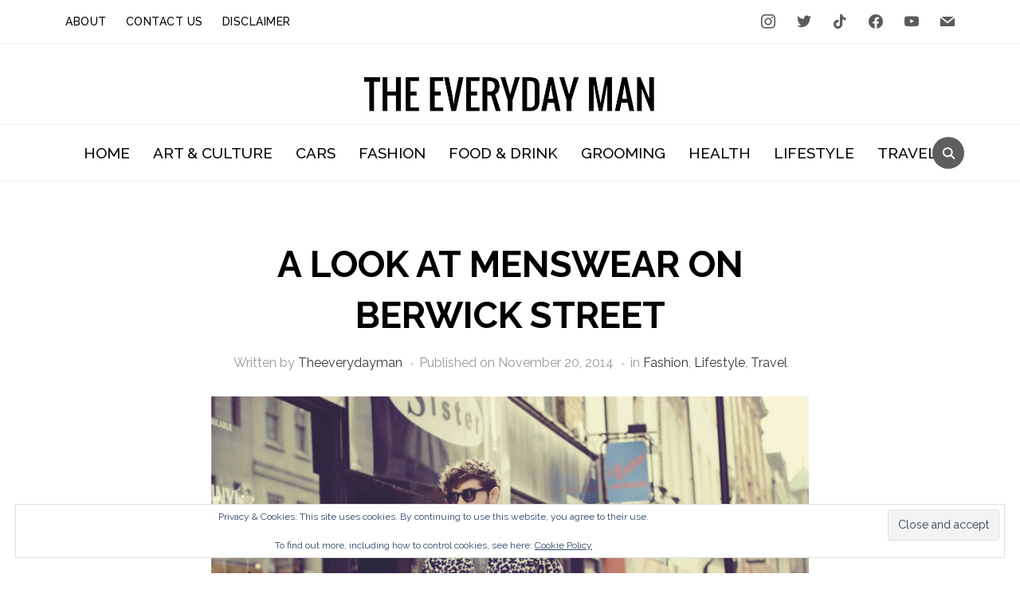

--- FILE ---
content_type: text/html; charset=UTF-8
request_url: https://theeverydayman.co.uk/menswear-berwick-street-london/
body_size: 28948
content:
<!DOCTYPE html>
<html lang="en-GB">
<head>
    <meta charset="UTF-8">
    <meta name="viewport" content="width=device-width, initial-scale=1.0">
    <link rel="profile" href="https://gmpg.org/xfn/11">
    <link rel="pingback" href="https://theeverydayman.co.uk/xmlrpc.php">
    <link rel="preload" as="font" href="https://theeverydayman.co.uk/wp-content/themes/foodica/fonts/foodica.ttf" type="font/ttf" crossorigin>

    <meta name='robots' content='index, follow, max-image-preview:large, max-snippet:-1, max-video-preview:-1' />

	<!-- This site is optimized with the Yoast SEO plugin v26.8 - https://yoast.com/product/yoast-seo-wordpress/ -->
	<title>A look at Menswear on Berwick Street - The Everyday Man</title>
	<meta name="description" content="Berwick Street, London is home to a number of great menswear brands. Menswear on Berwick Street includes Oliver Spencer, Nudie Jeans, Percival &amp; Universal Works." />
	<link rel="canonical" href="https://theeverydayman.co.uk/menswear-berwick-street-london/" />
	<meta property="og:locale" content="en_GB" />
	<meta property="og:type" content="article" />
	<meta property="og:title" content="A look at Menswear on Berwick Street - The Everyday Man" />
	<meta property="og:description" content="Berwick Street, London is home to a number of great menswear brands. Menswear on Berwick Street includes Oliver Spencer, Nudie Jeans, Percival &amp; Universal Works." />
	<meta property="og:url" content="https://theeverydayman.co.uk/menswear-berwick-street-london/" />
	<meta property="og:site_name" content="The Everyday Man" />
	<meta property="article:publisher" content="https://www.facebook.com/TheEverydayManBlog" />
	<meta property="article:published_time" content="2014-11-20T19:04:31+00:00" />
	<meta property="article:modified_time" content="2014-11-21T10:28:52+00:00" />
	<meta property="og:image" content="https://i0.wp.com/theeverydayman.co.uk/wp-content/uploads/2014/11/Berwick-Street.jpg?fit=843%2C439&ssl=1" />
	<meta property="og:image:width" content="843" />
	<meta property="og:image:height" content="439" />
	<meta property="og:image:type" content="image/jpeg" />
	<meta name="author" content="theeverydayman" />
	<meta name="twitter:card" content="summary_large_image" />
	<meta name="twitter:creator" content="@theeverydayman_" />
	<meta name="twitter:site" content="@everyday_man" />
	<meta name="twitter:label1" content="Written by" />
	<meta name="twitter:data1" content="theeverydayman" />
	<meta name="twitter:label2" content="Estimated reading time" />
	<meta name="twitter:data2" content="4 minutes" />
	<script data-jetpack-boost="ignore" type="application/ld+json" class="yoast-schema-graph">{"@context":"https://schema.org","@graph":[{"@type":"Article","@id":"https://theeverydayman.co.uk/menswear-berwick-street-london/#article","isPartOf":{"@id":"https://theeverydayman.co.uk/menswear-berwick-street-london/"},"author":{"name":"theeverydayman","@id":"https://theeverydayman.co.uk/#/schema/person/7f15f4479c87cffc881e1d4384767042"},"headline":"A look at Menswear on Berwick Street","datePublished":"2014-11-20T19:04:31+00:00","dateModified":"2014-11-21T10:28:52+00:00","mainEntityOfPage":{"@id":"https://theeverydayman.co.uk/menswear-berwick-street-london/"},"wordCount":788,"commentCount":3,"publisher":{"@id":"https://theeverydayman.co.uk/#organization"},"image":{"@id":"https://theeverydayman.co.uk/menswear-berwick-street-london/#primaryimage"},"thumbnailUrl":"https://i0.wp.com/theeverydayman.co.uk/wp-content/uploads/2014/11/Berwick-Street.jpg?fit=843%2C439&ssl=1","keywords":["berwick street","London","Menswear","soho"],"articleSection":["Fashion","Lifestyle","Travel"],"inLanguage":"en-GB","potentialAction":[{"@type":"CommentAction","name":"Comment","target":["https://theeverydayman.co.uk/menswear-berwick-street-london/#respond"]}]},{"@type":"WebPage","@id":"https://theeverydayman.co.uk/menswear-berwick-street-london/","url":"https://theeverydayman.co.uk/menswear-berwick-street-london/","name":"A look at Menswear on Berwick Street - The Everyday Man","isPartOf":{"@id":"https://theeverydayman.co.uk/#website"},"primaryImageOfPage":{"@id":"https://theeverydayman.co.uk/menswear-berwick-street-london/#primaryimage"},"image":{"@id":"https://theeverydayman.co.uk/menswear-berwick-street-london/#primaryimage"},"thumbnailUrl":"https://i0.wp.com/theeverydayman.co.uk/wp-content/uploads/2014/11/Berwick-Street.jpg?fit=843%2C439&ssl=1","datePublished":"2014-11-20T19:04:31+00:00","dateModified":"2014-11-21T10:28:52+00:00","description":"Berwick Street, London is home to a number of great menswear brands. Menswear on Berwick Street includes Oliver Spencer, Nudie Jeans, Percival & Universal Works.","breadcrumb":{"@id":"https://theeverydayman.co.uk/menswear-berwick-street-london/#breadcrumb"},"inLanguage":"en-GB","potentialAction":[{"@type":"ReadAction","target":["https://theeverydayman.co.uk/menswear-berwick-street-london/"]}]},{"@type":"ImageObject","inLanguage":"en-GB","@id":"https://theeverydayman.co.uk/menswear-berwick-street-london/#primaryimage","url":"https://i0.wp.com/theeverydayman.co.uk/wp-content/uploads/2014/11/Berwick-Street.jpg?fit=843%2C439&ssl=1","contentUrl":"https://i0.wp.com/theeverydayman.co.uk/wp-content/uploads/2014/11/Berwick-Street.jpg?fit=843%2C439&ssl=1","width":843,"height":439,"caption":"Berwick Street, london, menswear"},{"@type":"BreadcrumbList","@id":"https://theeverydayman.co.uk/menswear-berwick-street-london/#breadcrumb","itemListElement":[{"@type":"ListItem","position":1,"name":"Home","item":"https://theeverydayman.co.uk/"},{"@type":"ListItem","position":2,"name":"A look at Menswear on Berwick Street"}]},{"@type":"WebSite","@id":"https://theeverydayman.co.uk/#website","url":"https://theeverydayman.co.uk/","name":"The Everyday Man","description":"UK Men&#039;s lifestyle blog, fashion blog and fitness blog","publisher":{"@id":"https://theeverydayman.co.uk/#organization"},"potentialAction":[{"@type":"SearchAction","target":{"@type":"EntryPoint","urlTemplate":"https://theeverydayman.co.uk/?s={search_term_string}"},"query-input":{"@type":"PropertyValueSpecification","valueRequired":true,"valueName":"search_term_string"}}],"inLanguage":"en-GB"},{"@type":"Organization","@id":"https://theeverydayman.co.uk/#organization","name":"The Everyday Man","url":"https://theeverydayman.co.uk/","logo":{"@type":"ImageObject","inLanguage":"en-GB","@id":"https://theeverydayman.co.uk/#/schema/logo/image/","url":"https://theeverydayman.co.uk/wp-content/uploads/2014/06/Web-Logo-Large.png","contentUrl":"https://theeverydayman.co.uk/wp-content/uploads/2014/06/Web-Logo-Large.png","width":779,"height":121,"caption":"The Everyday Man"},"image":{"@id":"https://theeverydayman.co.uk/#/schema/logo/image/"},"sameAs":["https://www.facebook.com/TheEverydayManBlog","https://x.com/everyday_man","http://instagram.com/theeverydayman"]},{"@type":"Person","@id":"https://theeverydayman.co.uk/#/schema/person/7f15f4479c87cffc881e1d4384767042","name":"theeverydayman","image":{"@type":"ImageObject","inLanguage":"en-GB","@id":"https://theeverydayman.co.uk/#/schema/person/image/","url":"https://secure.gravatar.com/avatar/9e57a3ffefb551f3acb08b600b51314732aede60a73485cc3e14ad3b054130fa?s=96&d=mm&r=g","contentUrl":"https://secure.gravatar.com/avatar/9e57a3ffefb551f3acb08b600b51314732aede60a73485cc3e14ad3b054130fa?s=96&d=mm&r=g","caption":"theeverydayman"},"description":"The Everyday Man was launched back in 2012 and has grown to become one of the leading online men’s lifestyle publications. We cover all aspects of men’s interests and lifestyle, including health and fitness, travel, fashion, technology, arts and culture, music, grooming and cars.","sameAs":["https://theeverydayman.co.uk","https://www.instagram.com/theeverydayman/","https://x.com/theeverydayman_"],"url":"https://theeverydayman.co.uk/author/iamjro/"}]}</script>
	<!-- / Yoast SEO plugin. -->


<link rel="amphtml" href="https://theeverydayman.co.uk/menswear-berwick-street-london/amp/" /><meta name="generator" content="AMP for WP 1.1.11"/><link rel='dns-prefetch' href='//secure.gravatar.com' />
<link rel='dns-prefetch' href='//stats.wp.com' />
<link rel='dns-prefetch' href='//fonts.googleapis.com' />
<link rel='dns-prefetch' href='//jetpack.wordpress.com' />
<link rel='dns-prefetch' href='//s0.wp.com' />
<link rel='dns-prefetch' href='//public-api.wordpress.com' />
<link rel='dns-prefetch' href='//0.gravatar.com' />
<link rel='dns-prefetch' href='//1.gravatar.com' />
<link rel='dns-prefetch' href='//2.gravatar.com' />
<link rel='preconnect' href='//i0.wp.com' />
<link rel='preconnect' href='//c0.wp.com' />
<link rel="alternate" type="application/rss+xml" title="The Everyday Man &raquo; Feed" href="https://theeverydayman.co.uk/feed/" />
<link rel="alternate" type="application/rss+xml" title="The Everyday Man &raquo; Comments Feed" href="https://theeverydayman.co.uk/comments/feed/" />

<link rel="alternate" type="application/rss+xml" title="The Everyday Man &raquo; A look at Menswear on Berwick Street Comments Feed" href="https://theeverydayman.co.uk/menswear-berwick-street-london/feed/" />
<link rel="alternate" title="oEmbed (JSON)" type="application/json+oembed" href="https://theeverydayman.co.uk/wp-json/oembed/1.0/embed?url=https%3A%2F%2Ftheeverydayman.co.uk%2Fmenswear-berwick-street-london%2F" />
<link rel="alternate" title="oEmbed (XML)" type="text/xml+oembed" href="https://theeverydayman.co.uk/wp-json/oembed/1.0/embed?url=https%3A%2F%2Ftheeverydayman.co.uk%2Fmenswear-berwick-street-london%2F&#038;format=xml" />
<!-- theeverydayman.co.uk is managing ads with Advanced Ads 2.0.16 – https://wpadvancedads.com/ -->
		<style id='wp-img-auto-sizes-contain-inline-css' type='text/css'>
img:is([sizes=auto i],[sizes^="auto," i]){contain-intrinsic-size:3000px 1500px}
/*# sourceURL=wp-img-auto-sizes-contain-inline-css */
</style>

<style id='wp-emoji-styles-inline-css' type='text/css'>

	img.wp-smiley, img.emoji {
		display: inline !important;
		border: none !important;
		box-shadow: none !important;
		height: 1em !important;
		width: 1em !important;
		margin: 0 0.07em !important;
		vertical-align: -0.1em !important;
		background: none !important;
		padding: 0 !important;
	}
/*# sourceURL=wp-emoji-styles-inline-css */
</style>
<link rel='stylesheet' id='wp-block-library-css' href='https://c0.wp.com/c/6.9/wp-includes/css/dist/block-library/style.min.css' type='text/css' media='all' />
<style id='global-styles-inline-css' type='text/css'>
:root{--wp--preset--aspect-ratio--square: 1;--wp--preset--aspect-ratio--4-3: 4/3;--wp--preset--aspect-ratio--3-4: 3/4;--wp--preset--aspect-ratio--3-2: 3/2;--wp--preset--aspect-ratio--2-3: 2/3;--wp--preset--aspect-ratio--16-9: 16/9;--wp--preset--aspect-ratio--9-16: 9/16;--wp--preset--color--black: #000000;--wp--preset--color--cyan-bluish-gray: #abb8c3;--wp--preset--color--white: #ffffff;--wp--preset--color--pale-pink: #f78da7;--wp--preset--color--vivid-red: #cf2e2e;--wp--preset--color--luminous-vivid-orange: #ff6900;--wp--preset--color--luminous-vivid-amber: #fcb900;--wp--preset--color--light-green-cyan: #7bdcb5;--wp--preset--color--vivid-green-cyan: #00d084;--wp--preset--color--pale-cyan-blue: #8ed1fc;--wp--preset--color--vivid-cyan-blue: #0693e3;--wp--preset--color--vivid-purple: #9b51e0;--wp--preset--color--primary: #363940;--wp--preset--color--secondary: #818592;--wp--preset--color--tertiary: #0F7FAF;--wp--preset--color--lightgrey: #ececec;--wp--preset--color--foreground: #212121;--wp--preset--color--background: #eff4f7;--wp--preset--color--green: #4FD086;--wp--preset--color--teal: #4DBDBA;--wp--preset--color--orange: #E98464;--wp--preset--color--red: #E75148;--wp--preset--color--pink: #FB8FB0;--wp--preset--color--light-background: #fafafa;--wp--preset--gradient--vivid-cyan-blue-to-vivid-purple: linear-gradient(135deg,rgb(6,147,227) 0%,rgb(155,81,224) 100%);--wp--preset--gradient--light-green-cyan-to-vivid-green-cyan: linear-gradient(135deg,rgb(122,220,180) 0%,rgb(0,208,130) 100%);--wp--preset--gradient--luminous-vivid-amber-to-luminous-vivid-orange: linear-gradient(135deg,rgb(252,185,0) 0%,rgb(255,105,0) 100%);--wp--preset--gradient--luminous-vivid-orange-to-vivid-red: linear-gradient(135deg,rgb(255,105,0) 0%,rgb(207,46,46) 100%);--wp--preset--gradient--very-light-gray-to-cyan-bluish-gray: linear-gradient(135deg,rgb(238,238,238) 0%,rgb(169,184,195) 100%);--wp--preset--gradient--cool-to-warm-spectrum: linear-gradient(135deg,rgb(74,234,220) 0%,rgb(151,120,209) 20%,rgb(207,42,186) 40%,rgb(238,44,130) 60%,rgb(251,105,98) 80%,rgb(254,248,76) 100%);--wp--preset--gradient--blush-light-purple: linear-gradient(135deg,rgb(255,206,236) 0%,rgb(152,150,240) 100%);--wp--preset--gradient--blush-bordeaux: linear-gradient(135deg,rgb(254,205,165) 0%,rgb(254,45,45) 50%,rgb(107,0,62) 100%);--wp--preset--gradient--luminous-dusk: linear-gradient(135deg,rgb(255,203,112) 0%,rgb(199,81,192) 50%,rgb(65,88,208) 100%);--wp--preset--gradient--pale-ocean: linear-gradient(135deg,rgb(255,245,203) 0%,rgb(182,227,212) 50%,rgb(51,167,181) 100%);--wp--preset--gradient--electric-grass: linear-gradient(135deg,rgb(202,248,128) 0%,rgb(113,206,126) 100%);--wp--preset--gradient--midnight: linear-gradient(135deg,rgb(2,3,129) 0%,rgb(40,116,252) 100%);--wp--preset--gradient--black-primary: linear-gradient(0deg,var(--wp--preset--color--primary) 0%,rgba(0,58,102,0) 100%);--wp--preset--gradient--black-secondary: linear-gradient(135deg,rgba(0,0,0,1) 50%,var(--wp--preset--color--tertiary) 100%);--wp--preset--font-size--small: 13px;--wp--preset--font-size--medium: 20px;--wp--preset--font-size--large: 36px;--wp--preset--font-size--x-large: 42px;--wp--preset--spacing--20: 0.44rem;--wp--preset--spacing--30: 0.67rem;--wp--preset--spacing--40: 1rem;--wp--preset--spacing--50: 1.5rem;--wp--preset--spacing--60: 2.25rem;--wp--preset--spacing--70: 3.38rem;--wp--preset--spacing--80: 5.06rem;--wp--preset--spacing--x-small: 20px;--wp--preset--spacing--small: 40px;--wp--preset--spacing--medium: 60px;--wp--preset--spacing--large: 80px;--wp--preset--spacing--x-large: 100px;--wp--preset--shadow--natural: 6px 6px 9px rgba(0, 0, 0, 0.2);--wp--preset--shadow--deep: 12px 12px 50px rgba(0, 0, 0, 0.4);--wp--preset--shadow--sharp: 6px 6px 0px rgba(0, 0, 0, 0.2);--wp--preset--shadow--outlined: 6px 6px 0px -3px rgb(255, 255, 255), 6px 6px rgb(0, 0, 0);--wp--preset--shadow--crisp: 6px 6px 0px rgb(0, 0, 0);--wp--custom--font-weight--black: 900;--wp--custom--font-weight--bold: 600;--wp--custom--font-weight--extra-bold: 800;--wp--custom--font-weight--light: 300;--wp--custom--font-weight--medium: 500;--wp--custom--font-weight--regular: 400;--wp--custom--font-weight--semi-bold: 500;--wp--custom--line-height--body: 1.75;--wp--custom--line-height--heading: 1.1;--wp--custom--line-height--medium: 1.5;--wp--custom--line-height--one: 1;--wp--custom--spacing--outer: 30px;}:root { --wp--style--global--content-size: 1140px;--wp--style--global--wide-size: 1390px; }:where(body) { margin: 0; }.wp-site-blocks { padding-top: var(--wp--style--root--padding-top); padding-bottom: var(--wp--style--root--padding-bottom); }.has-global-padding { padding-right: var(--wp--style--root--padding-right); padding-left: var(--wp--style--root--padding-left); }.has-global-padding > .alignfull { margin-right: calc(var(--wp--style--root--padding-right) * -1); margin-left: calc(var(--wp--style--root--padding-left) * -1); }.has-global-padding :where(:not(.alignfull.is-layout-flow) > .has-global-padding:not(.wp-block-block, .alignfull)) { padding-right: 0; padding-left: 0; }.has-global-padding :where(:not(.alignfull.is-layout-flow) > .has-global-padding:not(.wp-block-block, .alignfull)) > .alignfull { margin-left: 0; margin-right: 0; }.wp-site-blocks > .alignleft { float: left; margin-right: 2em; }.wp-site-blocks > .alignright { float: right; margin-left: 2em; }.wp-site-blocks > .aligncenter { justify-content: center; margin-left: auto; margin-right: auto; }:where(.wp-site-blocks) > * { margin-block-start: 20px; margin-block-end: 0; }:where(.wp-site-blocks) > :first-child { margin-block-start: 0; }:where(.wp-site-blocks) > :last-child { margin-block-end: 0; }:root { --wp--style--block-gap: 20px; }:root :where(.is-layout-flow) > :first-child{margin-block-start: 0;}:root :where(.is-layout-flow) > :last-child{margin-block-end: 0;}:root :where(.is-layout-flow) > *{margin-block-start: 20px;margin-block-end: 0;}:root :where(.is-layout-constrained) > :first-child{margin-block-start: 0;}:root :where(.is-layout-constrained) > :last-child{margin-block-end: 0;}:root :where(.is-layout-constrained) > *{margin-block-start: 20px;margin-block-end: 0;}:root :where(.is-layout-flex){gap: 20px;}:root :where(.is-layout-grid){gap: 20px;}.is-layout-flow > .alignleft{float: left;margin-inline-start: 0;margin-inline-end: 2em;}.is-layout-flow > .alignright{float: right;margin-inline-start: 2em;margin-inline-end: 0;}.is-layout-flow > .aligncenter{margin-left: auto !important;margin-right: auto !important;}.is-layout-constrained > .alignleft{float: left;margin-inline-start: 0;margin-inline-end: 2em;}.is-layout-constrained > .alignright{float: right;margin-inline-start: 2em;margin-inline-end: 0;}.is-layout-constrained > .aligncenter{margin-left: auto !important;margin-right: auto !important;}.is-layout-constrained > :where(:not(.alignleft):not(.alignright):not(.alignfull)){max-width: var(--wp--style--global--content-size);margin-left: auto !important;margin-right: auto !important;}.is-layout-constrained > .alignwide{max-width: var(--wp--style--global--wide-size);}body .is-layout-flex{display: flex;}.is-layout-flex{flex-wrap: wrap;align-items: center;}.is-layout-flex > :is(*, div){margin: 0;}body .is-layout-grid{display: grid;}.is-layout-grid > :is(*, div){margin: 0;}body{--wp--style--root--padding-top: 0px;--wp--style--root--padding-right: 0px;--wp--style--root--padding-bottom: 0px;--wp--style--root--padding-left: 0px;}a:where(:not(.wp-element-button)){color: var(--wp--preset--color--primary);text-decoration: underline;}:root :where(a:where(:not(.wp-element-button)):hover){color: var(--wp--preset--color--primary);}:root :where(.wp-element-button, .wp-block-button__link){background-color: var(--wp--preset--color--secondary);border-radius: 4px;border-width: 0;color: var(--wp--preset--color--white);font-family: inherit;font-size: inherit;font-style: inherit;font-weight: var(--wp--custom--font-weight--medium);letter-spacing: inherit;line-height: inherit;padding-top: 10px;padding-right: 25px;padding-bottom: 10px;padding-left: 25px;text-decoration: none;text-transform: inherit;}.has-black-color{color: var(--wp--preset--color--black) !important;}.has-cyan-bluish-gray-color{color: var(--wp--preset--color--cyan-bluish-gray) !important;}.has-white-color{color: var(--wp--preset--color--white) !important;}.has-pale-pink-color{color: var(--wp--preset--color--pale-pink) !important;}.has-vivid-red-color{color: var(--wp--preset--color--vivid-red) !important;}.has-luminous-vivid-orange-color{color: var(--wp--preset--color--luminous-vivid-orange) !important;}.has-luminous-vivid-amber-color{color: var(--wp--preset--color--luminous-vivid-amber) !important;}.has-light-green-cyan-color{color: var(--wp--preset--color--light-green-cyan) !important;}.has-vivid-green-cyan-color{color: var(--wp--preset--color--vivid-green-cyan) !important;}.has-pale-cyan-blue-color{color: var(--wp--preset--color--pale-cyan-blue) !important;}.has-vivid-cyan-blue-color{color: var(--wp--preset--color--vivid-cyan-blue) !important;}.has-vivid-purple-color{color: var(--wp--preset--color--vivid-purple) !important;}.has-primary-color{color: var(--wp--preset--color--primary) !important;}.has-secondary-color{color: var(--wp--preset--color--secondary) !important;}.has-tertiary-color{color: var(--wp--preset--color--tertiary) !important;}.has-lightgrey-color{color: var(--wp--preset--color--lightgrey) !important;}.has-foreground-color{color: var(--wp--preset--color--foreground) !important;}.has-background-color{color: var(--wp--preset--color--background) !important;}.has-green-color{color: var(--wp--preset--color--green) !important;}.has-teal-color{color: var(--wp--preset--color--teal) !important;}.has-orange-color{color: var(--wp--preset--color--orange) !important;}.has-red-color{color: var(--wp--preset--color--red) !important;}.has-pink-color{color: var(--wp--preset--color--pink) !important;}.has-light-background-color{color: var(--wp--preset--color--light-background) !important;}.has-black-background-color{background-color: var(--wp--preset--color--black) !important;}.has-cyan-bluish-gray-background-color{background-color: var(--wp--preset--color--cyan-bluish-gray) !important;}.has-white-background-color{background-color: var(--wp--preset--color--white) !important;}.has-pale-pink-background-color{background-color: var(--wp--preset--color--pale-pink) !important;}.has-vivid-red-background-color{background-color: var(--wp--preset--color--vivid-red) !important;}.has-luminous-vivid-orange-background-color{background-color: var(--wp--preset--color--luminous-vivid-orange) !important;}.has-luminous-vivid-amber-background-color{background-color: var(--wp--preset--color--luminous-vivid-amber) !important;}.has-light-green-cyan-background-color{background-color: var(--wp--preset--color--light-green-cyan) !important;}.has-vivid-green-cyan-background-color{background-color: var(--wp--preset--color--vivid-green-cyan) !important;}.has-pale-cyan-blue-background-color{background-color: var(--wp--preset--color--pale-cyan-blue) !important;}.has-vivid-cyan-blue-background-color{background-color: var(--wp--preset--color--vivid-cyan-blue) !important;}.has-vivid-purple-background-color{background-color: var(--wp--preset--color--vivid-purple) !important;}.has-primary-background-color{background-color: var(--wp--preset--color--primary) !important;}.has-secondary-background-color{background-color: var(--wp--preset--color--secondary) !important;}.has-tertiary-background-color{background-color: var(--wp--preset--color--tertiary) !important;}.has-lightgrey-background-color{background-color: var(--wp--preset--color--lightgrey) !important;}.has-foreground-background-color{background-color: var(--wp--preset--color--foreground) !important;}.has-background-background-color{background-color: var(--wp--preset--color--background) !important;}.has-green-background-color{background-color: var(--wp--preset--color--green) !important;}.has-teal-background-color{background-color: var(--wp--preset--color--teal) !important;}.has-orange-background-color{background-color: var(--wp--preset--color--orange) !important;}.has-red-background-color{background-color: var(--wp--preset--color--red) !important;}.has-pink-background-color{background-color: var(--wp--preset--color--pink) !important;}.has-light-background-background-color{background-color: var(--wp--preset--color--light-background) !important;}.has-black-border-color{border-color: var(--wp--preset--color--black) !important;}.has-cyan-bluish-gray-border-color{border-color: var(--wp--preset--color--cyan-bluish-gray) !important;}.has-white-border-color{border-color: var(--wp--preset--color--white) !important;}.has-pale-pink-border-color{border-color: var(--wp--preset--color--pale-pink) !important;}.has-vivid-red-border-color{border-color: var(--wp--preset--color--vivid-red) !important;}.has-luminous-vivid-orange-border-color{border-color: var(--wp--preset--color--luminous-vivid-orange) !important;}.has-luminous-vivid-amber-border-color{border-color: var(--wp--preset--color--luminous-vivid-amber) !important;}.has-light-green-cyan-border-color{border-color: var(--wp--preset--color--light-green-cyan) !important;}.has-vivid-green-cyan-border-color{border-color: var(--wp--preset--color--vivid-green-cyan) !important;}.has-pale-cyan-blue-border-color{border-color: var(--wp--preset--color--pale-cyan-blue) !important;}.has-vivid-cyan-blue-border-color{border-color: var(--wp--preset--color--vivid-cyan-blue) !important;}.has-vivid-purple-border-color{border-color: var(--wp--preset--color--vivid-purple) !important;}.has-primary-border-color{border-color: var(--wp--preset--color--primary) !important;}.has-secondary-border-color{border-color: var(--wp--preset--color--secondary) !important;}.has-tertiary-border-color{border-color: var(--wp--preset--color--tertiary) !important;}.has-lightgrey-border-color{border-color: var(--wp--preset--color--lightgrey) !important;}.has-foreground-border-color{border-color: var(--wp--preset--color--foreground) !important;}.has-background-border-color{border-color: var(--wp--preset--color--background) !important;}.has-green-border-color{border-color: var(--wp--preset--color--green) !important;}.has-teal-border-color{border-color: var(--wp--preset--color--teal) !important;}.has-orange-border-color{border-color: var(--wp--preset--color--orange) !important;}.has-red-border-color{border-color: var(--wp--preset--color--red) !important;}.has-pink-border-color{border-color: var(--wp--preset--color--pink) !important;}.has-light-background-border-color{border-color: var(--wp--preset--color--light-background) !important;}.has-vivid-cyan-blue-to-vivid-purple-gradient-background{background: var(--wp--preset--gradient--vivid-cyan-blue-to-vivid-purple) !important;}.has-light-green-cyan-to-vivid-green-cyan-gradient-background{background: var(--wp--preset--gradient--light-green-cyan-to-vivid-green-cyan) !important;}.has-luminous-vivid-amber-to-luminous-vivid-orange-gradient-background{background: var(--wp--preset--gradient--luminous-vivid-amber-to-luminous-vivid-orange) !important;}.has-luminous-vivid-orange-to-vivid-red-gradient-background{background: var(--wp--preset--gradient--luminous-vivid-orange-to-vivid-red) !important;}.has-very-light-gray-to-cyan-bluish-gray-gradient-background{background: var(--wp--preset--gradient--very-light-gray-to-cyan-bluish-gray) !important;}.has-cool-to-warm-spectrum-gradient-background{background: var(--wp--preset--gradient--cool-to-warm-spectrum) !important;}.has-blush-light-purple-gradient-background{background: var(--wp--preset--gradient--blush-light-purple) !important;}.has-blush-bordeaux-gradient-background{background: var(--wp--preset--gradient--blush-bordeaux) !important;}.has-luminous-dusk-gradient-background{background: var(--wp--preset--gradient--luminous-dusk) !important;}.has-pale-ocean-gradient-background{background: var(--wp--preset--gradient--pale-ocean) !important;}.has-electric-grass-gradient-background{background: var(--wp--preset--gradient--electric-grass) !important;}.has-midnight-gradient-background{background: var(--wp--preset--gradient--midnight) !important;}.has-black-primary-gradient-background{background: var(--wp--preset--gradient--black-primary) !important;}.has-black-secondary-gradient-background{background: var(--wp--preset--gradient--black-secondary) !important;}.has-small-font-size{font-size: var(--wp--preset--font-size--small) !important;}.has-medium-font-size{font-size: var(--wp--preset--font-size--medium) !important;}.has-large-font-size{font-size: var(--wp--preset--font-size--large) !important;}.has-x-large-font-size{font-size: var(--wp--preset--font-size--x-large) !important;}
/*# sourceURL=global-styles-inline-css */
</style>

<link rel='stylesheet' id='wordpress-popular-posts-css-css' href='https://theeverydayman.co.uk/wp-content/plugins/wordpress-popular-posts/assets/css/wpp.css?ver=7.3.6' type='text/css' media='all' />
<link rel='stylesheet' id='zoom-theme-utils-css-css' href='https://theeverydayman.co.uk/wp-content/themes/foodica/functions/wpzoom/assets/css/theme-utils.css?ver=6.9' type='text/css' media='all' />
<link rel='stylesheet' id='foodica-google-fonts-css' href='https://fonts.googleapis.com/css?family=Raleway%3Aregular%2C500%2C600%2C700%2C700i%2Citalic&#038;subset=latin&#038;display=swap&#038;ver=6.9' type='text/css' media='all' />
<link rel='stylesheet' id='foodica-style-css' href='https://theeverydayman.co.uk/wp-content/themes/foodica/style.css?ver=4.2.0' type='text/css' media='all' />
<link rel='stylesheet' id='media-queries-css' href='https://theeverydayman.co.uk/wp-content/themes/foodica/css/media-queries.css?ver=4.2.0' type='text/css' media='all' />
<link rel='stylesheet' id='foodica-style-color-dark-css' href='https://theeverydayman.co.uk/wp-content/themes/foodica/styles/dark.css?ver=4.2.0' type='text/css' media='all' />
<link rel='stylesheet' id='wpzoom-social-icons-socicon-css' href='https://theeverydayman.co.uk/wp-content/plugins/social-icons-widget-by-wpzoom/assets/css/wpzoom-socicon.css?ver=1768500320' type='text/css' media='all' />
<link rel='stylesheet' id='wpzoom-social-icons-genericons-css' href='https://theeverydayman.co.uk/wp-content/plugins/social-icons-widget-by-wpzoom/assets/css/genericons.css?ver=1768500320' type='text/css' media='all' />
<link rel='stylesheet' id='wpzoom-social-icons-academicons-css' href='https://theeverydayman.co.uk/wp-content/plugins/social-icons-widget-by-wpzoom/assets/css/academicons.min.css?ver=1768500320' type='text/css' media='all' />
<link rel='stylesheet' id='wpzoom-social-icons-font-awesome-3-css' href='https://theeverydayman.co.uk/wp-content/plugins/social-icons-widget-by-wpzoom/assets/css/font-awesome-3.min.css?ver=1768500320' type='text/css' media='all' />
<link rel='stylesheet' id='dashicons-css' href='https://c0.wp.com/c/6.9/wp-includes/css/dashicons.min.css' type='text/css' media='all' />
<link rel='stylesheet' id='wpzoom-social-icons-styles-css' href='https://theeverydayman.co.uk/wp-content/plugins/social-icons-widget-by-wpzoom/assets/css/wpzoom-social-icons-styles.css?ver=1768500320' type='text/css' media='all' />
<link rel='preload' as='font'  id='wpzoom-social-icons-font-academicons-woff2-css' href='https://theeverydayman.co.uk/wp-content/plugins/social-icons-widget-by-wpzoom/assets/font/academicons.woff2?v=1.9.2'  type='font/woff2' crossorigin />
<link rel='preload' as='font'  id='wpzoom-social-icons-font-fontawesome-3-woff2-css' href='https://theeverydayman.co.uk/wp-content/plugins/social-icons-widget-by-wpzoom/assets/font/fontawesome-webfont.woff2?v=4.7.0'  type='font/woff2' crossorigin />
<link rel='preload' as='font'  id='wpzoom-social-icons-font-genericons-woff-css' href='https://theeverydayman.co.uk/wp-content/plugins/social-icons-widget-by-wpzoom/assets/font/Genericons.woff'  type='font/woff' crossorigin />
<link rel='preload' as='font'  id='wpzoom-social-icons-font-socicon-woff2-css' href='https://theeverydayman.co.uk/wp-content/plugins/social-icons-widget-by-wpzoom/assets/font/socicon.woff2?v=4.5.4'  type='font/woff2' crossorigin />
<link rel='stylesheet' id='sharedaddy-css' href='https://c0.wp.com/p/jetpack/15.4/modules/sharedaddy/sharing.css' type='text/css' media='all' />
<link rel='stylesheet' id='social-logos-css' href='https://c0.wp.com/p/jetpack/15.4/_inc/social-logos/social-logos.min.css' type='text/css' media='all' />


<link rel="https://api.w.org/" href="https://theeverydayman.co.uk/wp-json/" /><link rel="alternate" title="JSON" type="application/json" href="https://theeverydayman.co.uk/wp-json/wp/v2/posts/21266" /><link rel="EditURI" type="application/rsd+xml" title="RSD" href="https://theeverydayman.co.uk/xmlrpc.php?rsd" />
<meta name="generator" content="WordPress 6.9" />
<link rel='shortlink' href='https://wp.me/p2CLjt-5x0' />
<!-- Global site tag (gtag.js) - Google Analytics -->

	<style>img#wpstats{display:none}</style>
		            <style id="wpp-loading-animation-styles">@-webkit-keyframes bgslide{from{background-position-x:0}to{background-position-x:-200%}}@keyframes bgslide{from{background-position-x:0}to{background-position-x:-200%}}.wpp-widget-block-placeholder,.wpp-shortcode-placeholder{margin:0 auto;width:60px;height:3px;background:#dd3737;background:linear-gradient(90deg,#dd3737 0%,#571313 10%,#dd3737 100%);background-size:200% auto;border-radius:3px;-webkit-animation:bgslide 1s infinite linear;animation:bgslide 1s infinite linear}</style>
            <!-- WPZOOM Theme / Framework -->
<meta name="generator" content="Foodica 4.2.0" />
<meta name="generator" content="WPZOOM Framework 2.0.9" />

<!-- Begin Theme Custom CSS -->
<style type="text/css" id="foodica-custom-css">
.navbar-brand-wpz .tagline{display:none;}.top-navbar{background:#ffffff;}.top-navbar .navbar-wpz > li > a{color:#000000;}.top-navbar navbar-wpz > li > a:hover{color:#919191;}.top-navbar .navbar-wpz .current-menu-item > a, .top-navbar .navbar-wpz .current_page_item > a, .top-navbar .navbar-wpz .current-menu-parent > a{color:#919191;}.main-navbar .navbar-wpz > li > a{color:#000000;}.main-navbar .navbar-wpz > li > a:hover{color:#919191;}.sb-search .sb-icon-search{background:#5e5e5e;}body{font-family:'Raleway', sans-serif;}.navbar-brand-wpz a, .desktop_header_layout_compact .navbar-brand-wpz a{font-family:'Raleway', sans-serif;}.home_tagline{font-family:'Raleway', sans-serif;font-weight:normal;}.top-navbar a{font-family:'Raleway', sans-serif;font-size:14px;font-weight:500;}.main-navbar a{font-family:'Raleway', sans-serif;font-size:19px;font-weight:500;}.slicknav_nav a{font-family:'Raleway', sans-serif;text-transform:uppercase;}.slides li h3 a{font-family:'Raleway', sans-serif;font-weight:bold;text-transform:uppercase;}.slides li .slide-header p{font-family:'Raleway', sans-serif;}.slides .slide_button a{font-family:'Raleway', sans-serif;font-weight:normal;}.widget h3.title{font-family:'Raleway', sans-serif;}.entry-title{font-family:'Raleway', sans-serif;font-weight:bold;text-transform:uppercase;}.recent-posts .entry-content{font-family:'Raleway', sans-serif;}.recent-posts .post.sticky .entry-title{font-family:'Raleway', sans-serif;text-transform:capitalize;}.single h1.entry-title{font-family:'Raleway', sans-serif;font-weight:bold;text-transform:uppercase;}.single .entry-content, .page .entry-content{font-family:'Raleway', sans-serif;}.page h1.entry-title{font-family:'Raleway', sans-serif;font-weight:normal;text-transform:uppercase;}.footer-menu ul li{font-family:'Raleway', sans-serif;}
@media screen and (min-width: 769px){#slider{background:#e5e5e5;}body{font-size:19px;}.navbar-brand-wpz a, .desktop_header_layout_compact .navbar-brand-wpz a{font-size:55px;}.home_tagline{font-size:24px;}.slides li h3 a{font-size:40px;}.slides .slide_button a{font-size:14px;}.widget h3.title{font-size:20px;}.entry-title{font-size:20px;}.recent-posts .entry-content{font-size:16px;}.recent-posts .post.sticky .entry-title{font-size:40px;}.single h1.entry-title{font-size:46px;}.single .entry-content, .page .entry-content{font-size:16px;}.page h1.entry-title{font-size:40px;}.footer-menu ul li{font-size:16px;}}
@media screen and (max-width: 768px){body{font-size:16px;}.navbar-brand-wpz a, .desktop_header_layout_compact .navbar-brand-wpz a{font-size:45px;}.home_tagline{font-size:22px;}.slides li h3 a{font-size:36px;}.slides .slide_button a{font-size:14px;}.widget h3.title{font-size:18px;}.entry-title{font-size:20px;}.recent-posts .entry-content{font-size:16px;}.recent-posts .post.sticky .entry-title{font-size:26px;}.single h1.entry-title{font-size:36px;}.single .entry-content, .page .entry-content{font-size:16px;}.page h1.entry-title{font-size:36px;}.footer-menu ul li{font-size:16px;}}
@media screen and (max-width: 480px){body{font-size:16px;}.navbar-brand-wpz a, .desktop_header_layout_compact .navbar-brand-wpz a{font-size:36px;}.home_tagline{font-size:18px;}.slides li h3 a{font-size:26px;}.slides .slide_button a{font-size:14px;}.widget h3.title{font-size:18px;}.entry-title{font-size:20px;}.recent-posts .entry-content{font-size:16px;}.recent-posts .post.sticky .entry-title{font-size:26px;}.single h1.entry-title{font-size:28px;}.single .entry-content, .page .entry-content{font-size:16px;}.page h1.entry-title{font-size:28px;}.footer-menu ul li{font-size:16px;}}
</style>
<!-- End Theme Custom CSS -->
<style>ins.adsbygoogle { background-color: transparent; padding: 0; }</style><link rel="icon" href="https://i0.wp.com/theeverydayman.co.uk/wp-content/uploads/2023/07/cropped-16298893_1056641497780837_1110695074295945532_n.jpg?fit=32%2C32&#038;ssl=1" sizes="32x32" />
<link rel="icon" href="https://i0.wp.com/theeverydayman.co.uk/wp-content/uploads/2023/07/cropped-16298893_1056641497780837_1110695074295945532_n.jpg?fit=192%2C192&#038;ssl=1" sizes="192x192" />
<link rel="apple-touch-icon" href="https://i0.wp.com/theeverydayman.co.uk/wp-content/uploads/2023/07/cropped-16298893_1056641497780837_1110695074295945532_n.jpg?fit=180%2C180&#038;ssl=1" />
<meta name="msapplication-TileImage" content="https://i0.wp.com/theeverydayman.co.uk/wp-content/uploads/2023/07/cropped-16298893_1056641497780837_1110695074295945532_n.jpg?fit=270%2C270&#038;ssl=1" />
		<style type="text/css" id="wp-custom-css">
			#slider {
    margin: 0 0 10px;
}

.widget.widget_wysija .title {
	color: #222;
}

.widget.widget_wysija {
	background: none;
	color: inherit;
	padding: 0;
}

.site-info {
	font-size: 0;
}

.copyright {
	font-size: 14px;
}

.wpp-list li {
	text-align: left !important;
	margin-bottom: 15px !important;
}

.widget .feature-posts-list li h3 {
	line-height: 1.5;
	font-size: 16px;
}

.wpp-thumbnail {
	margin-right: 15px;
}

.navbar-wpz a {
	padding-right: 12px;
	padding-left: 12px;
}

@media screen and (max-width: 768px) {
	.top-navbar {
		background: #111 !important;
		border: none;
	}
	
	.header_social .zoom-social-icons-list--without-canvas .socicon {
		color: #f3f3f3 !important;
	}
}

@media screen and (max-width: 768px) {
	.top-navbar {
		background: #111 !important;
		border: none;
	}
	
	.header_social .zoom-social-icons-list--without-canvas .socicon {
		color: #f3f3f3 !important;
	}
}

.category_description {
	font-style: normal;
}

.site-header {
    max-height: 300px;
}


@media screen and (max-width: 768px) {

    .site-header {
        max-height: 180px;
    }

}

#sidebar {
    display: none;
}

.single .content-area {
    float: none;
    margin: 0 auto;
}

.navbar-brand-wpz {
    margin-bottom: 0;
}

.instagram-media{margin:0 auto !important;}
		</style>
		<link rel='stylesheet' id='jetpack-swiper-library-css' href='https://c0.wp.com/p/jetpack/15.4/_inc/blocks/swiper.css' type='text/css' media='all' />
<link rel='stylesheet' id='jetpack-carousel-css' href='https://c0.wp.com/p/jetpack/15.4/modules/carousel/jetpack-carousel.css' type='text/css' media='all' />
<link rel='stylesheet' id='eu-cookie-law-style-css' href='https://c0.wp.com/p/jetpack/15.4/modules/widgets/eu-cookie-law/style.css' type='text/css' media='all' />
</head>
<body data-rsssl=1 class="wp-singular post-template-default single single-post postid-21266 single-format-standard wp-custom-logo wp-theme-foodica aa-prefix-theev-">

<div class="page-wrap">

    
    <div id="pageslide">
        <div id="slideNav" class="panel">

            <a href="#" class="closeBtn"></a>

            <div id="sidebar-pp">

                <div class="widget advanced_text" id="advanced_text-11"><div class='AdvancedText'></div><div class="clear"></div></div>

            </div>

        </div>
    </div>


    <header class="site-header wpz_header_layout_compact">

        <nav class="top-navbar" role="navigation">

            <div class="inner-wrap">

                
                    <div class="header_social">
                        <div id="zoom-social-icons-widget-3" class="widget zoom-social-icons-widget"><h3 class="title"><span>Follow us</span></h3>
		
<ul class="zoom-social-icons-list zoom-social-icons-list--without-canvas zoom-social-icons-list--round zoom-social-icons-list--no-labels">

		
				<li class="zoom-social_icons-list__item">
		<a class="zoom-social_icons-list__link" href="http://instagram.com/theeverydayman" target="_blank" title="" >
									
						<span class="screen-reader-text">instagram</span>
			
						<span class="zoom-social_icons-list-span social-icon socicon socicon-instagram" data-hover-rule="color" data-hover-color="#d3d3d3" style="color : #5b5b5b; font-size: 18px; padding:8px" ></span>
			
					</a>
	</li>

	
				<li class="zoom-social_icons-list__item">
		<a class="zoom-social_icons-list__link" href="http://twitter.com/theeverydayman_" target="_blank" title="" >
									
						<span class="screen-reader-text">twitter</span>
			
						<span class="zoom-social_icons-list-span social-icon socicon socicon-twitter" data-hover-rule="color" data-hover-color="#d3d3d3" style="color : #5b5b5b; font-size: 18px; padding:8px" ></span>
			
					</a>
	</li>

	
				<li class="zoom-social_icons-list__item">
		<a class="zoom-social_icons-list__link" href="https://www.tiktok.com/@theeverydayman" target="_blank" title="" >
									
						<span class="screen-reader-text">tiktok</span>
			
						<span class="zoom-social_icons-list-span social-icon socicon socicon-tiktok" data-hover-rule="color" data-hover-color="#d3d3d3" style="color : #5b5b5b; font-size: 18px; padding:8px" ></span>
			
					</a>
	</li>

	
				<li class="zoom-social_icons-list__item">
		<a class="zoom-social_icons-list__link" href="http://facebook.com/theeverydaymanblog" target="_blank" title="" >
									
						<span class="screen-reader-text">facebook</span>
			
						<span class="zoom-social_icons-list-span social-icon socicon socicon-facebook" data-hover-rule="color" data-hover-color="#d3d3d3" style="color : #5b5b5b; font-size: 18px; padding:8px" ></span>
			
					</a>
	</li>

	
				<li class="zoom-social_icons-list__item">
		<a class="zoom-social_icons-list__link" href="https://www.youtube.com/c/TheEverydayMan" target="_blank" title="" >
									
						<span class="screen-reader-text">youtube</span>
			
						<span class="zoom-social_icons-list-span social-icon socicon socicon-youtube" data-hover-rule="color" data-hover-color="#d3d3d3" style="color : #5b5b5b; font-size: 18px; padding:8px" ></span>
			
					</a>
	</li>

	
				<li class="zoom-social_icons-list__item">
		<a class="zoom-social_icons-list__link" href="mailto:mail@theeverydayman.co.uk" target="_blank" title="" >
									
						<span class="screen-reader-text">mail</span>
			
						<span class="zoom-social_icons-list-span social-icon socicon socicon-mail" data-hover-rule="color" data-hover-color="#d3d3d3" style="color : #5b5b5b; font-size: 18px; padding:8px" ></span>
			
					</a>
	</li>

	
</ul>

		</div>                    </div>

                
                <div id="navbar-top">

                    <div class="menu-top-menu-container"><ul id="menu-top-menu" class="navbar-wpz dropdown sf-menu"><li id="menu-item-38617" class="menu-item menu-item-type-post_type menu-item-object-page menu-item-38617"><a href="https://theeverydayman.co.uk/about/">About</a></li>
<li id="menu-item-8534" class="menu-item menu-item-type-post_type menu-item-object-page menu-item-8534"><a href="https://theeverydayman.co.uk/contact/">Contact Us</a></li>
<li id="menu-item-36373" class="menu-item menu-item-type-post_type menu-item-object-page menu-item-36373"><a href="https://theeverydayman.co.uk/disclaimer/">Disclaimer</a></li>
</ul></div>
                </div><!-- #navbar-top -->

            </div><!-- ./inner-wrap -->

        </nav><!-- .navbar -->

        <div class="clear"></div>


    
<div class="inner-wrap logo_wrapper_main">

    <div class="navbar-header"><div class="navbar-brand-wpz"  style="max-width:732px"><a href="https://theeverydayman.co.uk/" class="custom-logo-link" rel="home" itemprop="url"><img data-lazyloaded="1" src="[data-uri]" width="366" height="56" data-src="https://i0.wp.com/theeverydayman.co.uk/wp-content/uploads/2017/01/cropped-cropped-Logo1-2.png?fit=366%2C56&amp;ssl=1" class="custom-logo no-lazyload no-lazy a3-notlazy" alt="The Everyday Man" itemprop="logo" decoding="async" data-srcset="https://i0.wp.com/theeverydayman.co.uk/wp-content/uploads/2017/01/cropped-cropped-Logo1-2.png?w=732&amp;ssl=1 732w, https://i0.wp.com/theeverydayman.co.uk/wp-content/uploads/2017/01/cropped-cropped-Logo1-2.png?resize=300%2C45&amp;ssl=1 300w, https://i0.wp.com/theeverydayman.co.uk/wp-content/uploads/2017/01/cropped-cropped-Logo1-2.png?resize=720%2C111&amp;ssl=1 720w" data-sizes="(max-width: 366px) 100vw, 366px" data-attachment-id="47180" data-permalink="https://theeverydayman.co.uk/the-everyday-man-logo-2/" data-orig-file="https://i0.wp.com/theeverydayman.co.uk/wp-content/uploads/2017/01/cropped-cropped-Logo1-2.png?fit=732%2C111&amp;ssl=1" data-orig-size="732,111" data-comments-opened="1" data-image-meta="{&quot;aperture&quot;:&quot;0&quot;,&quot;credit&quot;:&quot;&quot;,&quot;camera&quot;:&quot;&quot;,&quot;caption&quot;:&quot;&quot;,&quot;created_timestamp&quot;:&quot;0&quot;,&quot;copyright&quot;:&quot;&quot;,&quot;focal_length&quot;:&quot;0&quot;,&quot;iso&quot;:&quot;0&quot;,&quot;shutter_speed&quot;:&quot;0&quot;,&quot;title&quot;:&quot;&quot;,&quot;orientation&quot;:&quot;0&quot;}" data-image-title="The Everyday Man Logo" data-image-description="&lt;p&gt;The Everyday Man Logo&lt;/p&gt;
" data-image-caption="" data-medium-file="https://i0.wp.com/theeverydayman.co.uk/wp-content/uploads/2017/01/cropped-cropped-Logo1-2.png?fit=300%2C45&amp;ssl=1" data-large-file="https://i0.wp.com/theeverydayman.co.uk/wp-content/uploads/2017/01/cropped-cropped-Logo1-2.png?fit=732%2C111&amp;ssl=1" /><noscript><img width="366" height="56" src="https://i0.wp.com/theeverydayman.co.uk/wp-content/uploads/2017/01/cropped-cropped-Logo1-2.png?fit=366%2C56&amp;ssl=1" class="custom-logo no-lazyload no-lazy a3-notlazy" alt="The Everyday Man" itemprop="logo" decoding="async" srcset="https://i0.wp.com/theeverydayman.co.uk/wp-content/uploads/2017/01/cropped-cropped-Logo1-2.png?w=732&amp;ssl=1 732w, https://i0.wp.com/theeverydayman.co.uk/wp-content/uploads/2017/01/cropped-cropped-Logo1-2.png?resize=300%2C45&amp;ssl=1 300w, https://i0.wp.com/theeverydayman.co.uk/wp-content/uploads/2017/01/cropped-cropped-Logo1-2.png?resize=720%2C111&amp;ssl=1 720w" sizes="(max-width: 366px) 100vw, 366px" data-attachment-id="47180" data-permalink="https://theeverydayman.co.uk/the-everyday-man-logo-2/" data-orig-file="https://i0.wp.com/theeverydayman.co.uk/wp-content/uploads/2017/01/cropped-cropped-Logo1-2.png?fit=732%2C111&amp;ssl=1" data-orig-size="732,111" data-comments-opened="1" data-image-meta="{&quot;aperture&quot;:&quot;0&quot;,&quot;credit&quot;:&quot;&quot;,&quot;camera&quot;:&quot;&quot;,&quot;caption&quot;:&quot;&quot;,&quot;created_timestamp&quot;:&quot;0&quot;,&quot;copyright&quot;:&quot;&quot;,&quot;focal_length&quot;:&quot;0&quot;,&quot;iso&quot;:&quot;0&quot;,&quot;shutter_speed&quot;:&quot;0&quot;,&quot;title&quot;:&quot;&quot;,&quot;orientation&quot;:&quot;0&quot;}" data-image-title="The Everyday Man Logo" data-image-description="&lt;p&gt;The Everyday Man Logo&lt;/p&gt;
" data-image-caption="" data-medium-file="https://i0.wp.com/theeverydayman.co.uk/wp-content/uploads/2017/01/cropped-cropped-Logo1-2.png?fit=300%2C45&amp;ssl=1" data-large-file="https://i0.wp.com/theeverydayman.co.uk/wp-content/uploads/2017/01/cropped-cropped-Logo1-2.png?fit=732%2C111&amp;ssl=1" /></noscript></a><p class="tagline">UK Men&#039;s lifestyle blog, fashion blog and fitness blog</p></div></div>
    
    
        <div id="sb-search" class="sb-search">
            <form method="get" id="searchform" action="https://theeverydayman.co.uk/">
	<input type="search" class="sb-search-input" placeholder="Enter your keywords..."  name="s" id="s" />
    <input type="submit" id="searchsubmit" class="sb-search-submit" value="Search" />
    <span class="sb-icon-search"></span>
</form>        </div>
    

    
        

       <div class="navbar-header-compact">
           
              <div id="menu-main-slide_compact" class="menu-main-menu-container"><ul id="menu-main-menu" class="menu"><li id="menu-item-46327" class="menu-item menu-item-type-custom menu-item-object-custom menu-item-home menu-item-46327"><a href="https://theeverydayman.co.uk/">Home</a></li>
<li id="menu-item-37026" class="menu-item menu-item-type-taxonomy menu-item-object-category menu-item-37026"><a href="https://theeverydayman.co.uk/category/art/">Art &amp; Culture</a></li>
<li id="menu-item-37027" class="menu-item menu-item-type-taxonomy menu-item-object-category menu-item-37027"><a href="https://theeverydayman.co.uk/category/cars/">Cars</a></li>
<li id="menu-item-37020" class="menu-item menu-item-type-taxonomy menu-item-object-category current-post-ancestor current-menu-parent current-post-parent menu-item-37020"><a href="https://theeverydayman.co.uk/category/fashion/">Fashion</a></li>
<li id="menu-item-47079" class="menu-item menu-item-type-taxonomy menu-item-object-category menu-item-47079"><a href="https://theeverydayman.co.uk/category/food-drink/">Food &amp; Drink</a></li>
<li id="menu-item-37024" class="menu-item menu-item-type-taxonomy menu-item-object-category menu-item-37024"><a href="https://theeverydayman.co.uk/category/grooming/">Grooming</a></li>
<li id="menu-item-37022" class="menu-item menu-item-type-taxonomy menu-item-object-category menu-item-37022"><a href="https://theeverydayman.co.uk/category/health-fitness/">Health</a></li>
<li id="menu-item-37019" class="menu-item menu-item-type-taxonomy menu-item-object-category current-post-ancestor current-menu-parent current-post-parent menu-item-37019"><a href="https://theeverydayman.co.uk/category/mens-lifestyle/">Lifestyle</a></li>
<li id="menu-item-37025" class="menu-item menu-item-type-taxonomy menu-item-object-category current-post-ancestor current-menu-parent current-post-parent menu-item-37025"><a href="https://theeverydayman.co.uk/category/travel/">Travel</a></li>
</ul></div>
       </div>


    
</div>


<nav class="main-navbar" role="navigation">

    <div class="inner-wrap">

        <div id="sb-search" class="sb-search">
            <form method="get" id="searchform" action="https://theeverydayman.co.uk/">
	<input type="search" class="sb-search-input" placeholder="Enter your keywords..."  name="s" id="s" />
    <input type="submit" id="searchsubmit" class="sb-search-submit" value="Search" />
    <span class="sb-icon-search"></span>
</form>        </div>

        <div class="navbar-header-main">
            
               <div id="menu-main-slide" class="menu-main-menu-container"><ul id="menu-main-menu-1" class="menu"><li class="menu-item menu-item-type-custom menu-item-object-custom menu-item-home menu-item-46327"><a href="https://theeverydayman.co.uk/">Home</a></li>
<li class="menu-item menu-item-type-taxonomy menu-item-object-category menu-item-37026"><a href="https://theeverydayman.co.uk/category/art/">Art &amp; Culture</a></li>
<li class="menu-item menu-item-type-taxonomy menu-item-object-category menu-item-37027"><a href="https://theeverydayman.co.uk/category/cars/">Cars</a></li>
<li class="menu-item menu-item-type-taxonomy menu-item-object-category current-post-ancestor current-menu-parent current-post-parent menu-item-37020"><a href="https://theeverydayman.co.uk/category/fashion/">Fashion</a></li>
<li class="menu-item menu-item-type-taxonomy menu-item-object-category menu-item-47079"><a href="https://theeverydayman.co.uk/category/food-drink/">Food &amp; Drink</a></li>
<li class="menu-item menu-item-type-taxonomy menu-item-object-category menu-item-37024"><a href="https://theeverydayman.co.uk/category/grooming/">Grooming</a></li>
<li class="menu-item menu-item-type-taxonomy menu-item-object-category menu-item-37022"><a href="https://theeverydayman.co.uk/category/health-fitness/">Health</a></li>
<li class="menu-item menu-item-type-taxonomy menu-item-object-category current-post-ancestor current-menu-parent current-post-parent menu-item-37019"><a href="https://theeverydayman.co.uk/category/mens-lifestyle/">Lifestyle</a></li>
<li class="menu-item menu-item-type-taxonomy menu-item-object-category current-post-ancestor current-menu-parent current-post-parent menu-item-37025"><a href="https://theeverydayman.co.uk/category/travel/">Travel</a></li>
</ul></div>
        </div>


        <div id="navbar-main">

            <div class="menu-main-menu-container"><ul id="menu-main-menu-2" class="navbar-wpz dropdown sf-menu"><li class="menu-item menu-item-type-custom menu-item-object-custom menu-item-home menu-item-46327"><a href="https://theeverydayman.co.uk/">Home</a></li>
<li class="menu-item menu-item-type-taxonomy menu-item-object-category menu-item-37026"><a href="https://theeverydayman.co.uk/category/art/">Art &amp; Culture</a></li>
<li class="menu-item menu-item-type-taxonomy menu-item-object-category menu-item-37027"><a href="https://theeverydayman.co.uk/category/cars/">Cars</a></li>
<li class="menu-item menu-item-type-taxonomy menu-item-object-category current-post-ancestor current-menu-parent current-post-parent menu-item-37020"><a href="https://theeverydayman.co.uk/category/fashion/">Fashion</a></li>
<li class="menu-item menu-item-type-taxonomy menu-item-object-category menu-item-47079"><a href="https://theeverydayman.co.uk/category/food-drink/">Food &amp; Drink</a></li>
<li class="menu-item menu-item-type-taxonomy menu-item-object-category menu-item-37024"><a href="https://theeverydayman.co.uk/category/grooming/">Grooming</a></li>
<li class="menu-item menu-item-type-taxonomy menu-item-object-category menu-item-37022"><a href="https://theeverydayman.co.uk/category/health-fitness/">Health</a></li>
<li class="menu-item menu-item-type-taxonomy menu-item-object-category current-post-ancestor current-menu-parent current-post-parent menu-item-37019"><a href="https://theeverydayman.co.uk/category/mens-lifestyle/">Lifestyle</a></li>
<li class="menu-item menu-item-type-taxonomy menu-item-object-category current-post-ancestor current-menu-parent current-post-parent menu-item-37025"><a href="https://theeverydayman.co.uk/category/travel/">Travel</a></li>
</ul></div>
        </div><!-- #navbar-main -->

    </div><!-- ./inner-wrap -->

</nav><!-- .navbar -->


    <div class="clear"></div>

    </header><!-- .site-header -->

    <div class="inner-wrap">

    <main id="main" class="site-main" role="main">

        
            <div class="content-area">

                
                
<article id="post-21266" class="post-21266 post type-post status-publish format-standard has-post-thumbnail hentry category-fashion category-mens-lifestyle category-travel tag-berwick-street tag-london tag-menswear tag-soho">

    
    <header class="entry-header">
        <h1 class="entry-title fn">A look at Menswear on Berwick Street</h1>        <div class="entry-meta">
            <span class="entry-author">Written by <a href="https://theeverydayman.co.uk/author/iamjro/" title="Posts by Theeverydayman" rel="author">Theeverydayman</a></span>            <span class="entry-date">Published on <time class="entry-date" datetime="2014-11-20T19:04:31+00:00">November 20, 2014</time> </span>                         <span class="entry-category">in <a href="https://theeverydayman.co.uk/category/fashion/" rel="category tag">Fashion</a>, <a href="https://theeverydayman.co.uk/category/mens-lifestyle/" rel="category tag">Lifestyle</a>, <a href="https://theeverydayman.co.uk/category/travel/" rel="category tag">Travel</a></span>            <div class="clear"></div>

                    </div>
    </header><!-- .entry-header -->

    
    
    <div class="entry-content">
        <p><img data-lazyloaded="1" src="[data-uri]" data-recalc-dims="1" fetchpriority="high" decoding="async" data-attachment-id="21269" data-permalink="https://theeverydayman.co.uk/menswear-berwick-street-london/berwick-street/" data-orig-file="https://i0.wp.com/theeverydayman.co.uk/wp-content/uploads/2014/11/Berwick-Street.jpg?fit=843%2C439&amp;ssl=1" data-orig-size="843,439" data-comments-opened="1" data-image-meta="{&quot;aperture&quot;:&quot;0&quot;,&quot;credit&quot;:&quot;&quot;,&quot;camera&quot;:&quot;&quot;,&quot;caption&quot;:&quot;&quot;,&quot;created_timestamp&quot;:&quot;0&quot;,&quot;copyright&quot;:&quot;&quot;,&quot;focal_length&quot;:&quot;0&quot;,&quot;iso&quot;:&quot;0&quot;,&quot;shutter_speed&quot;:&quot;0&quot;,&quot;title&quot;:&quot;&quot;,&quot;orientation&quot;:&quot;0&quot;}" data-image-title="Berwick Street" data-image-description="" data-image-caption="" data-medium-file="https://i0.wp.com/theeverydayman.co.uk/wp-content/uploads/2014/11/Berwick-Street.jpg?fit=300%2C156&amp;ssl=1" data-large-file="https://i0.wp.com/theeverydayman.co.uk/wp-content/uploads/2014/11/Berwick-Street.jpg?fit=750%2C391&amp;ssl=1" class="aligncenter size-full wp-image-21269" data-src="https://i0.wp.com/theeverydayman.co.uk/wp-content/uploads/2014/11/Berwick-Street.jpg?resize=750%2C391" alt="Berwick Street, london, menswear" width="750" height="391" data-srcset="https://i0.wp.com/theeverydayman.co.uk/wp-content/uploads/2014/11/Berwick-Street.jpg?w=843&amp;ssl=1 843w, https://i0.wp.com/theeverydayman.co.uk/wp-content/uploads/2014/11/Berwick-Street.jpg?resize=300%2C156&amp;ssl=1 300w, https://i0.wp.com/theeverydayman.co.uk/wp-content/uploads/2014/11/Berwick-Street.jpg?resize=600%2C312&amp;ssl=1 600w" data-sizes="(max-width: 750px) 100vw, 750px" /><noscript><img data-recalc-dims="1" fetchpriority="high" decoding="async" data-attachment-id="21269" data-permalink="https://theeverydayman.co.uk/menswear-berwick-street-london/berwick-street/" data-orig-file="https://i0.wp.com/theeverydayman.co.uk/wp-content/uploads/2014/11/Berwick-Street.jpg?fit=843%2C439&amp;ssl=1" data-orig-size="843,439" data-comments-opened="1" data-image-meta="{&quot;aperture&quot;:&quot;0&quot;,&quot;credit&quot;:&quot;&quot;,&quot;camera&quot;:&quot;&quot;,&quot;caption&quot;:&quot;&quot;,&quot;created_timestamp&quot;:&quot;0&quot;,&quot;copyright&quot;:&quot;&quot;,&quot;focal_length&quot;:&quot;0&quot;,&quot;iso&quot;:&quot;0&quot;,&quot;shutter_speed&quot;:&quot;0&quot;,&quot;title&quot;:&quot;&quot;,&quot;orientation&quot;:&quot;0&quot;}" data-image-title="Berwick Street" data-image-description="" data-image-caption="" data-medium-file="https://i0.wp.com/theeverydayman.co.uk/wp-content/uploads/2014/11/Berwick-Street.jpg?fit=300%2C156&amp;ssl=1" data-large-file="https://i0.wp.com/theeverydayman.co.uk/wp-content/uploads/2014/11/Berwick-Street.jpg?fit=750%2C391&amp;ssl=1" class="aligncenter size-full wp-image-21269" src="https://i0.wp.com/theeverydayman.co.uk/wp-content/uploads/2014/11/Berwick-Street.jpg?resize=750%2C391" alt="Berwick Street, london, menswear" width="750" height="391" srcset="https://i0.wp.com/theeverydayman.co.uk/wp-content/uploads/2014/11/Berwick-Street.jpg?w=843&amp;ssl=1 843w, https://i0.wp.com/theeverydayman.co.uk/wp-content/uploads/2014/11/Berwick-Street.jpg?resize=300%2C156&amp;ssl=1 300w, https://i0.wp.com/theeverydayman.co.uk/wp-content/uploads/2014/11/Berwick-Street.jpg?resize=600%2C312&amp;ssl=1 600w" sizes="(max-width: 750px) 100vw, 750px" /></noscript></p>
<p>Whenever most people embark on a shopping trip to London the first stops on their itinerary tend to be of course all of the big well-known thoroughfares like Regent Street, Oxford Street and Carnaby Street.  I&#8217;ll openly admit that if I&#8217;m looking for something nondescript then I often follow suit.  My preference however is seeking out unique little shopping streets with a sense of character and community.  Berwick Street in soho is one of my new favourites.</p>
<p>Where/what is Berwick Street?  Well Berwick Street is a rather quaint little street in soho that links with Oxford Street and is actually only round the corner from Carnaby.  At the heart of the street is the market (which has been on the go since 1892) that is fast becoming a real street food destination with traders offering tastes from all over the world.</p>
<p><img data-lazyloaded="1" src="[data-uri]" data-recalc-dims="1" decoding="async" data-attachment-id="21271" data-permalink="https://theeverydayman.co.uk/menswear-berwick-street-london/berwick-street-sign/" data-orig-file="https://i0.wp.com/theeverydayman.co.uk/wp-content/uploads/2014/11/Berwick-Street-Sign.jpg?fit=813%2C440&amp;ssl=1" data-orig-size="813,440" data-comments-opened="1" data-image-meta="{&quot;aperture&quot;:&quot;0&quot;,&quot;credit&quot;:&quot;&quot;,&quot;camera&quot;:&quot;&quot;,&quot;caption&quot;:&quot;&quot;,&quot;created_timestamp&quot;:&quot;0&quot;,&quot;copyright&quot;:&quot;&quot;,&quot;focal_length&quot;:&quot;0&quot;,&quot;iso&quot;:&quot;0&quot;,&quot;shutter_speed&quot;:&quot;0&quot;,&quot;title&quot;:&quot;&quot;,&quot;orientation&quot;:&quot;0&quot;}" data-image-title="Berwick Street Sign" data-image-description="" data-image-caption="" data-medium-file="https://i0.wp.com/theeverydayman.co.uk/wp-content/uploads/2014/11/Berwick-Street-Sign.jpg?fit=300%2C162&amp;ssl=1" data-large-file="https://i0.wp.com/theeverydayman.co.uk/wp-content/uploads/2014/11/Berwick-Street-Sign.jpg?fit=750%2C406&amp;ssl=1" class="aligncenter size-full wp-image-21271" data-src="https://i0.wp.com/theeverydayman.co.uk/wp-content/uploads/2014/11/Berwick-Street-Sign.jpg?resize=750%2C406" alt="Berwick Street Sign" width="750" height="406" data-srcset="https://i0.wp.com/theeverydayman.co.uk/wp-content/uploads/2014/11/Berwick-Street-Sign.jpg?w=813&amp;ssl=1 813w, https://i0.wp.com/theeverydayman.co.uk/wp-content/uploads/2014/11/Berwick-Street-Sign.jpg?resize=300%2C162&amp;ssl=1 300w, https://i0.wp.com/theeverydayman.co.uk/wp-content/uploads/2014/11/Berwick-Street-Sign.jpg?resize=600%2C324&amp;ssl=1 600w" data-sizes="(max-width: 750px) 100vw, 750px" /><noscript><img data-recalc-dims="1" decoding="async" data-attachment-id="21271" data-permalink="https://theeverydayman.co.uk/menswear-berwick-street-london/berwick-street-sign/" data-orig-file="https://i0.wp.com/theeverydayman.co.uk/wp-content/uploads/2014/11/Berwick-Street-Sign.jpg?fit=813%2C440&amp;ssl=1" data-orig-size="813,440" data-comments-opened="1" data-image-meta="{&quot;aperture&quot;:&quot;0&quot;,&quot;credit&quot;:&quot;&quot;,&quot;camera&quot;:&quot;&quot;,&quot;caption&quot;:&quot;&quot;,&quot;created_timestamp&quot;:&quot;0&quot;,&quot;copyright&quot;:&quot;&quot;,&quot;focal_length&quot;:&quot;0&quot;,&quot;iso&quot;:&quot;0&quot;,&quot;shutter_speed&quot;:&quot;0&quot;,&quot;title&quot;:&quot;&quot;,&quot;orientation&quot;:&quot;0&quot;}" data-image-title="Berwick Street Sign" data-image-description="" data-image-caption="" data-medium-file="https://i0.wp.com/theeverydayman.co.uk/wp-content/uploads/2014/11/Berwick-Street-Sign.jpg?fit=300%2C162&amp;ssl=1" data-large-file="https://i0.wp.com/theeverydayman.co.uk/wp-content/uploads/2014/11/Berwick-Street-Sign.jpg?fit=750%2C406&amp;ssl=1" class="aligncenter size-full wp-image-21271" src="https://i0.wp.com/theeverydayman.co.uk/wp-content/uploads/2014/11/Berwick-Street-Sign.jpg?resize=750%2C406" alt="Berwick Street Sign" width="750" height="406" srcset="https://i0.wp.com/theeverydayman.co.uk/wp-content/uploads/2014/11/Berwick-Street-Sign.jpg?w=813&amp;ssl=1 813w, https://i0.wp.com/theeverydayman.co.uk/wp-content/uploads/2014/11/Berwick-Street-Sign.jpg?resize=300%2C162&amp;ssl=1 300w, https://i0.wp.com/theeverydayman.co.uk/wp-content/uploads/2014/11/Berwick-Street-Sign.jpg?resize=600%2C324&amp;ssl=1 600w" sizes="(max-width: 750px) 100vw, 750px" /></noscript></p>
<p>The reason I like the street though is not for the market, it&#8217;s due the growing number of menswear brands that are opening their doors here.  And it&#8217;s a real mixed bag too, you will find independents, vintage shops and major international labels all sitting nestled between cool coffee shops and restaurants.</p>
<p>So what will you find on Berwick Street?  Well here are a few of my favourite haunts covering menswear and beyond&#8230;</p>
<p><strong>Soho Bikes</strong></p>
<p><img data-lazyloaded="1" src="[data-uri]" data-recalc-dims="1" decoding="async" data-attachment-id="21288" data-permalink="https://theeverydayman.co.uk/menswear-berwick-street-london/soho-bikes/" data-orig-file="https://i0.wp.com/theeverydayman.co.uk/wp-content/uploads/2014/11/Soho-Bikes.jpg?fit=841%2C439&amp;ssl=1" data-orig-size="841,439" data-comments-opened="1" data-image-meta="{&quot;aperture&quot;:&quot;0&quot;,&quot;credit&quot;:&quot;&quot;,&quot;camera&quot;:&quot;&quot;,&quot;caption&quot;:&quot;&quot;,&quot;created_timestamp&quot;:&quot;0&quot;,&quot;copyright&quot;:&quot;&quot;,&quot;focal_length&quot;:&quot;0&quot;,&quot;iso&quot;:&quot;0&quot;,&quot;shutter_speed&quot;:&quot;0&quot;,&quot;title&quot;:&quot;&quot;,&quot;orientation&quot;:&quot;0&quot;}" data-image-title="Soho Bikes" data-image-description="" data-image-caption="" data-medium-file="https://i0.wp.com/theeverydayman.co.uk/wp-content/uploads/2014/11/Soho-Bikes.jpg?fit=300%2C156&amp;ssl=1" data-large-file="https://i0.wp.com/theeverydayman.co.uk/wp-content/uploads/2014/11/Soho-Bikes.jpg?fit=750%2C391&amp;ssl=1" class="aligncenter size-full wp-image-21288" data-src="https://i0.wp.com/theeverydayman.co.uk/wp-content/uploads/2014/11/Soho-Bikes.jpg?resize=750%2C391" alt="Berwick Street, london, menswear" width="750" height="391" data-srcset="https://i0.wp.com/theeverydayman.co.uk/wp-content/uploads/2014/11/Soho-Bikes.jpg?w=841&amp;ssl=1 841w, https://i0.wp.com/theeverydayman.co.uk/wp-content/uploads/2014/11/Soho-Bikes.jpg?resize=300%2C156&amp;ssl=1 300w, https://i0.wp.com/theeverydayman.co.uk/wp-content/uploads/2014/11/Soho-Bikes.jpg?resize=600%2C313&amp;ssl=1 600w" data-sizes="(max-width: 750px) 100vw, 750px" /><noscript><img data-recalc-dims="1" decoding="async" data-attachment-id="21288" data-permalink="https://theeverydayman.co.uk/menswear-berwick-street-london/soho-bikes/" data-orig-file="https://i0.wp.com/theeverydayman.co.uk/wp-content/uploads/2014/11/Soho-Bikes.jpg?fit=841%2C439&amp;ssl=1" data-orig-size="841,439" data-comments-opened="1" data-image-meta="{&quot;aperture&quot;:&quot;0&quot;,&quot;credit&quot;:&quot;&quot;,&quot;camera&quot;:&quot;&quot;,&quot;caption&quot;:&quot;&quot;,&quot;created_timestamp&quot;:&quot;0&quot;,&quot;copyright&quot;:&quot;&quot;,&quot;focal_length&quot;:&quot;0&quot;,&quot;iso&quot;:&quot;0&quot;,&quot;shutter_speed&quot;:&quot;0&quot;,&quot;title&quot;:&quot;&quot;,&quot;orientation&quot;:&quot;0&quot;}" data-image-title="Soho Bikes" data-image-description="" data-image-caption="" data-medium-file="https://i0.wp.com/theeverydayman.co.uk/wp-content/uploads/2014/11/Soho-Bikes.jpg?fit=300%2C156&amp;ssl=1" data-large-file="https://i0.wp.com/theeverydayman.co.uk/wp-content/uploads/2014/11/Soho-Bikes.jpg?fit=750%2C391&amp;ssl=1" class="aligncenter size-full wp-image-21288" src="https://i0.wp.com/theeverydayman.co.uk/wp-content/uploads/2014/11/Soho-Bikes.jpg?resize=750%2C391" alt="Berwick Street, london, menswear" width="750" height="391" srcset="https://i0.wp.com/theeverydayman.co.uk/wp-content/uploads/2014/11/Soho-Bikes.jpg?w=841&amp;ssl=1 841w, https://i0.wp.com/theeverydayman.co.uk/wp-content/uploads/2014/11/Soho-Bikes.jpg?resize=300%2C156&amp;ssl=1 300w, https://i0.wp.com/theeverydayman.co.uk/wp-content/uploads/2014/11/Soho-Bikes.jpg?resize=600%2C313&amp;ssl=1 600w" sizes="(max-width: 750px) 100vw, 750px" /></noscript></p>
<p>Where else in the world can you sit back sip a coffee (a good one at that), have your bike fixed all while shopping a range of mountain biking accessories?  Soho Bikes is a pretty cool little establishment that was established by the super talented mountain biker Rob Warner (pictured above) and aims to make cycling a much easier form of commuting in London with their centrally located repair shop.</p>
<p><strong>Nudie Jeans Co</strong></p>
<p>Yes you can pick up a pair of Nudie jeans in pretty much any department store in London these days (or any other big city) but very few locations can actually boast their own Nudie repair shop.  In store is the brands only UK working repair station where you can bring your lovingly worn Nudie jeans in to be cared for.</p>
<p>If you would rather snap up a new pair then take a walk down to the basement where you will find the denim bar, an impressive display of just about every and any style of Nudie jean available.</p>
<p>Something that I really liked about this space is that the design of the store puts a big emphasis on recycling.  Right down to the rugs on the floor which are all made from recycled Nudie jeans that have unfortunately seen better days.</p>
<p><strong>Oliver Spencer</strong></p>
<p><img data-lazyloaded="1" src="[data-uri]" data-recalc-dims="1" decoding="async" data-attachment-id="21291" data-permalink="https://theeverydayman.co.uk/menswear-berwick-street-london/oliver-spencer-3/" data-orig-file="https://i0.wp.com/theeverydayman.co.uk/wp-content/uploads/2014/11/Oliver-Spencer.jpg?fit=460%2C327&amp;ssl=1" data-orig-size="460,327" data-comments-opened="1" data-image-meta="{&quot;aperture&quot;:&quot;0&quot;,&quot;credit&quot;:&quot;&quot;,&quot;camera&quot;:&quot;&quot;,&quot;caption&quot;:&quot;&quot;,&quot;created_timestamp&quot;:&quot;0&quot;,&quot;copyright&quot;:&quot;&quot;,&quot;focal_length&quot;:&quot;0&quot;,&quot;iso&quot;:&quot;0&quot;,&quot;shutter_speed&quot;:&quot;0&quot;,&quot;title&quot;:&quot;&quot;,&quot;orientation&quot;:&quot;0&quot;}" data-image-title="Oliver Spencer" data-image-description="" data-image-caption="" data-medium-file="https://i0.wp.com/theeverydayman.co.uk/wp-content/uploads/2014/11/Oliver-Spencer.jpg?fit=300%2C213&amp;ssl=1" data-large-file="https://i0.wp.com/theeverydayman.co.uk/wp-content/uploads/2014/11/Oliver-Spencer.jpg?fit=460%2C327&amp;ssl=1" class="aligncenter  wp-image-21291" data-src="https://i0.wp.com/theeverydayman.co.uk/wp-content/uploads/2014/11/Oliver-Spencer.jpg?resize=665%2C473" alt="Oliver Spencer, Berwick Street" width="665" height="473" data-srcset="https://i0.wp.com/theeverydayman.co.uk/wp-content/uploads/2014/11/Oliver-Spencer.jpg?w=460&amp;ssl=1 460w, https://i0.wp.com/theeverydayman.co.uk/wp-content/uploads/2014/11/Oliver-Spencer.jpg?resize=300%2C213&amp;ssl=1 300w" data-sizes="(max-width: 665px) 100vw, 665px" /><noscript><img data-recalc-dims="1" decoding="async" data-attachment-id="21291" data-permalink="https://theeverydayman.co.uk/menswear-berwick-street-london/oliver-spencer-3/" data-orig-file="https://i0.wp.com/theeverydayman.co.uk/wp-content/uploads/2014/11/Oliver-Spencer.jpg?fit=460%2C327&amp;ssl=1" data-orig-size="460,327" data-comments-opened="1" data-image-meta="{&quot;aperture&quot;:&quot;0&quot;,&quot;credit&quot;:&quot;&quot;,&quot;camera&quot;:&quot;&quot;,&quot;caption&quot;:&quot;&quot;,&quot;created_timestamp&quot;:&quot;0&quot;,&quot;copyright&quot;:&quot;&quot;,&quot;focal_length&quot;:&quot;0&quot;,&quot;iso&quot;:&quot;0&quot;,&quot;shutter_speed&quot;:&quot;0&quot;,&quot;title&quot;:&quot;&quot;,&quot;orientation&quot;:&quot;0&quot;}" data-image-title="Oliver Spencer" data-image-description="" data-image-caption="" data-medium-file="https://i0.wp.com/theeverydayman.co.uk/wp-content/uploads/2014/11/Oliver-Spencer.jpg?fit=300%2C213&amp;ssl=1" data-large-file="https://i0.wp.com/theeverydayman.co.uk/wp-content/uploads/2014/11/Oliver-Spencer.jpg?fit=460%2C327&amp;ssl=1" class="aligncenter  wp-image-21291" src="https://i0.wp.com/theeverydayman.co.uk/wp-content/uploads/2014/11/Oliver-Spencer.jpg?resize=665%2C473" alt="Oliver Spencer, Berwick Street" width="665" height="473" srcset="https://i0.wp.com/theeverydayman.co.uk/wp-content/uploads/2014/11/Oliver-Spencer.jpg?w=460&amp;ssl=1 460w, https://i0.wp.com/theeverydayman.co.uk/wp-content/uploads/2014/11/Oliver-Spencer.jpg?resize=300%2C213&amp;ssl=1 300w" sizes="(max-width: 665px) 100vw, 665px" /></noscript></p>
<p>Oliver Spencer has become a real shining star of the British menswear scene in recent years.  The collection gains momentum year on year and his show&#8217;s at London Collections: Men are always a sight to behold.  The style of clothing aims to bridge the gap between traditional streetwear and tailoring resulting in a softer everyday style.</p>
<p>The Berwick Street store is one of 4 in London and  houses the full menswear collection.</p>
<p><strong>Universal Works</strong></p>
<p>A distinctly British label that was created by David Keyte who gained his first foray into men&#8217;s fashion working at Paul Smith.  The clothing itself is wearable; sustainable and affordable.  You can see the evolution of the key pieces from the baker jackets and hats which season on season retain their fit and style with the addition of a current colour or fabric.</p>
<p>The Berwick Street store is  the flagship outlet for Universal Works and a great place to delve into the collections muted, masculine and very wearable clothing.</p>
<p><strong>Percival</strong></p>
<p><img data-lazyloaded="1" src="[data-uri]" data-recalc-dims="1" decoding="async" data-attachment-id="21293" data-permalink="https://theeverydayman.co.uk/menswear-berwick-street-london/percival-japanese-print-shirt/" data-orig-file="https://i0.wp.com/theeverydayman.co.uk/wp-content/uploads/2014/11/Percival-Japanese-Print-Shirt.jpg?fit=1160%2C1600&amp;ssl=1" data-orig-size="1160,1600" data-comments-opened="1" data-image-meta="{&quot;aperture&quot;:&quot;0&quot;,&quot;credit&quot;:&quot;&quot;,&quot;camera&quot;:&quot;&quot;,&quot;caption&quot;:&quot;&quot;,&quot;created_timestamp&quot;:&quot;0&quot;,&quot;copyright&quot;:&quot;&quot;,&quot;focal_length&quot;:&quot;0&quot;,&quot;iso&quot;:&quot;0&quot;,&quot;shutter_speed&quot;:&quot;0&quot;,&quot;title&quot;:&quot;&quot;,&quot;orientation&quot;:&quot;0&quot;}" data-image-title="Percival Japanese Print Shirt" data-image-description="" data-image-caption="" data-medium-file="https://i0.wp.com/theeverydayman.co.uk/wp-content/uploads/2014/11/Percival-Japanese-Print-Shirt.jpg?fit=217%2C300&amp;ssl=1" data-large-file="https://i0.wp.com/theeverydayman.co.uk/wp-content/uploads/2014/11/Percival-Japanese-Print-Shirt.jpg?fit=742%2C1024&amp;ssl=1" class="aligncenter size-full wp-image-21293" data-src="https://i0.wp.com/theeverydayman.co.uk/wp-content/uploads/2014/11/Percival-Japanese-Print-Shirt.jpg?resize=750%2C1034" alt="Percival Japanese Print Shirt" width="750" height="1034" data-srcset="https://i0.wp.com/theeverydayman.co.uk/wp-content/uploads/2014/11/Percival-Japanese-Print-Shirt.jpg?w=1160&amp;ssl=1 1160w, https://i0.wp.com/theeverydayman.co.uk/wp-content/uploads/2014/11/Percival-Japanese-Print-Shirt.jpg?resize=217%2C300&amp;ssl=1 217w, https://i0.wp.com/theeverydayman.co.uk/wp-content/uploads/2014/11/Percival-Japanese-Print-Shirt.jpg?resize=742%2C1024&amp;ssl=1 742w, https://i0.wp.com/theeverydayman.co.uk/wp-content/uploads/2014/11/Percival-Japanese-Print-Shirt.jpg?resize=600%2C827&amp;ssl=1 600w" data-sizes="(max-width: 750px) 100vw, 750px" /><noscript><img data-recalc-dims="1" decoding="async" data-attachment-id="21293" data-permalink="https://theeverydayman.co.uk/menswear-berwick-street-london/percival-japanese-print-shirt/" data-orig-file="https://i0.wp.com/theeverydayman.co.uk/wp-content/uploads/2014/11/Percival-Japanese-Print-Shirt.jpg?fit=1160%2C1600&amp;ssl=1" data-orig-size="1160,1600" data-comments-opened="1" data-image-meta="{&quot;aperture&quot;:&quot;0&quot;,&quot;credit&quot;:&quot;&quot;,&quot;camera&quot;:&quot;&quot;,&quot;caption&quot;:&quot;&quot;,&quot;created_timestamp&quot;:&quot;0&quot;,&quot;copyright&quot;:&quot;&quot;,&quot;focal_length&quot;:&quot;0&quot;,&quot;iso&quot;:&quot;0&quot;,&quot;shutter_speed&quot;:&quot;0&quot;,&quot;title&quot;:&quot;&quot;,&quot;orientation&quot;:&quot;0&quot;}" data-image-title="Percival Japanese Print Shirt" data-image-description="" data-image-caption="" data-medium-file="https://i0.wp.com/theeverydayman.co.uk/wp-content/uploads/2014/11/Percival-Japanese-Print-Shirt.jpg?fit=217%2C300&amp;ssl=1" data-large-file="https://i0.wp.com/theeverydayman.co.uk/wp-content/uploads/2014/11/Percival-Japanese-Print-Shirt.jpg?fit=742%2C1024&amp;ssl=1" class="aligncenter size-full wp-image-21293" src="https://i0.wp.com/theeverydayman.co.uk/wp-content/uploads/2014/11/Percival-Japanese-Print-Shirt.jpg?resize=750%2C1034" alt="Percival Japanese Print Shirt" width="750" height="1034" srcset="https://i0.wp.com/theeverydayman.co.uk/wp-content/uploads/2014/11/Percival-Japanese-Print-Shirt.jpg?w=1160&amp;ssl=1 1160w, https://i0.wp.com/theeverydayman.co.uk/wp-content/uploads/2014/11/Percival-Japanese-Print-Shirt.jpg?resize=217%2C300&amp;ssl=1 217w, https://i0.wp.com/theeverydayman.co.uk/wp-content/uploads/2014/11/Percival-Japanese-Print-Shirt.jpg?resize=742%2C1024&amp;ssl=1 742w, https://i0.wp.com/theeverydayman.co.uk/wp-content/uploads/2014/11/Percival-Japanese-Print-Shirt.jpg?resize=600%2C827&amp;ssl=1 600w" sizes="(max-width: 750px) 100vw, 750px" /></noscript></p>
<p>My final recommendation for a gander is Percival.  Another relatively young British brand that opened their store on Berwick Street at the end of 2012.  The store is designed using reclaimed wooden panels, doors and other bits and bobs (like a giant key) that have somehow entwined themselves into the brands history.</p>
<p>One item in particular that caught my eye was the striking Japanese printed shirt that comes from the current season collection (shown above). The rest of the collection is a little more subtle but every bit as striking.</p>
<p><strong>Sister Ray</strong></p>
<p><img data-lazyloaded="1" src="[data-uri]" data-recalc-dims="1" decoding="async" data-attachment-id="21322" data-permalink="https://theeverydayman.co.uk/menswear-berwick-street-london/oasis-cover/" data-orig-file="https://i0.wp.com/theeverydayman.co.uk/wp-content/uploads/2014/11/Oasis-Cover.jpg?fit=844%2C440&amp;ssl=1" data-orig-size="844,440" data-comments-opened="1" data-image-meta="{&quot;aperture&quot;:&quot;0&quot;,&quot;credit&quot;:&quot;&quot;,&quot;camera&quot;:&quot;&quot;,&quot;caption&quot;:&quot;&quot;,&quot;created_timestamp&quot;:&quot;0&quot;,&quot;copyright&quot;:&quot;&quot;,&quot;focal_length&quot;:&quot;0&quot;,&quot;iso&quot;:&quot;0&quot;,&quot;shutter_speed&quot;:&quot;0&quot;,&quot;title&quot;:&quot;&quot;,&quot;orientation&quot;:&quot;0&quot;}" data-image-title="Oasis Cover" data-image-description="" data-image-caption="" data-medium-file="https://i0.wp.com/theeverydayman.co.uk/wp-content/uploads/2014/11/Oasis-Cover.jpg?fit=300%2C156&amp;ssl=1" data-large-file="https://i0.wp.com/theeverydayman.co.uk/wp-content/uploads/2014/11/Oasis-Cover.jpg?fit=750%2C391&amp;ssl=1" class="aligncenter size-full wp-image-21322" data-src="https://i0.wp.com/theeverydayman.co.uk/wp-content/uploads/2014/11/Oasis-Cover.jpg?resize=750%2C391" alt="Oasis Cover" width="750" height="391" data-srcset="https://i0.wp.com/theeverydayman.co.uk/wp-content/uploads/2014/11/Oasis-Cover.jpg?w=844&amp;ssl=1 844w, https://i0.wp.com/theeverydayman.co.uk/wp-content/uploads/2014/11/Oasis-Cover.jpg?resize=300%2C156&amp;ssl=1 300w, https://i0.wp.com/theeverydayman.co.uk/wp-content/uploads/2014/11/Oasis-Cover.jpg?resize=600%2C312&amp;ssl=1 600w" data-sizes="(max-width: 750px) 100vw, 750px" /><noscript><img data-recalc-dims="1" decoding="async" data-attachment-id="21322" data-permalink="https://theeverydayman.co.uk/menswear-berwick-street-london/oasis-cover/" data-orig-file="https://i0.wp.com/theeverydayman.co.uk/wp-content/uploads/2014/11/Oasis-Cover.jpg?fit=844%2C440&amp;ssl=1" data-orig-size="844,440" data-comments-opened="1" data-image-meta="{&quot;aperture&quot;:&quot;0&quot;,&quot;credit&quot;:&quot;&quot;,&quot;camera&quot;:&quot;&quot;,&quot;caption&quot;:&quot;&quot;,&quot;created_timestamp&quot;:&quot;0&quot;,&quot;copyright&quot;:&quot;&quot;,&quot;focal_length&quot;:&quot;0&quot;,&quot;iso&quot;:&quot;0&quot;,&quot;shutter_speed&quot;:&quot;0&quot;,&quot;title&quot;:&quot;&quot;,&quot;orientation&quot;:&quot;0&quot;}" data-image-title="Oasis Cover" data-image-description="" data-image-caption="" data-medium-file="https://i0.wp.com/theeverydayman.co.uk/wp-content/uploads/2014/11/Oasis-Cover.jpg?fit=300%2C156&amp;ssl=1" data-large-file="https://i0.wp.com/theeverydayman.co.uk/wp-content/uploads/2014/11/Oasis-Cover.jpg?fit=750%2C391&amp;ssl=1" class="aligncenter size-full wp-image-21322" src="https://i0.wp.com/theeverydayman.co.uk/wp-content/uploads/2014/11/Oasis-Cover.jpg?resize=750%2C391" alt="Oasis Cover" width="750" height="391" srcset="https://i0.wp.com/theeverydayman.co.uk/wp-content/uploads/2014/11/Oasis-Cover.jpg?w=844&amp;ssl=1 844w, https://i0.wp.com/theeverydayman.co.uk/wp-content/uploads/2014/11/Oasis-Cover.jpg?resize=300%2C156&amp;ssl=1 300w, https://i0.wp.com/theeverydayman.co.uk/wp-content/uploads/2014/11/Oasis-Cover.jpg?resize=600%2C312&amp;ssl=1 600w" sizes="(max-width: 750px) 100vw, 750px" /></noscript></p>
<p>If all of that shopping and eating wasnt enough for you, the street was also the backdrop for the legendary Oasis &#8216;Whats the Story Morning Glory&#8217; album.  Worth the pilgrimage alone I reckon if you happen to be a die-hard fan of the band.</p>
<p>The shot was taken outside of the vinyl heaven that is Sister Ray.  A great independent stockist of music from all genres.</p>
<p><em>If you fancy checking the area out for yourself head over to the official website <a title="Berwick Street, London" href="http://www.berwickstreetlondon.co.uk/home" target="_blank">berwickstreetlondon.co.uk</a> for the lowdown on the latest events and happenings.</em></p>
<p>&nbsp;</p>
<div class="sharedaddy sd-sharing-enabled"><div class="robots-nocontent sd-block sd-social sd-social-icon sd-sharing"><h3 class="sd-title">Share this:</h3><div class="sd-content"><ul><li class="share-facebook"><a rel="nofollow noopener noreferrer"
				data-shared="sharing-facebook-21266"
				class="share-facebook sd-button share-icon no-text"
				href="https://theeverydayman.co.uk/menswear-berwick-street-london/?share=facebook"
				target="_blank"
				aria-labelledby="sharing-facebook-21266"
				>
				<span id="sharing-facebook-21266" hidden>Click to share on Facebook (Opens in new window)</span>
				<span>Facebook</span>
			</a></li><li class="share-twitter"><a rel="nofollow noopener noreferrer"
				data-shared="sharing-twitter-21266"
				class="share-twitter sd-button share-icon no-text"
				href="https://theeverydayman.co.uk/menswear-berwick-street-london/?share=twitter"
				target="_blank"
				aria-labelledby="sharing-twitter-21266"
				>
				<span id="sharing-twitter-21266" hidden>Click to share on X (Opens in new window)</span>
				<span>X</span>
			</a></li><li class="share-pinterest"><a rel="nofollow noopener noreferrer"
				data-shared="sharing-pinterest-21266"
				class="share-pinterest sd-button share-icon no-text"
				href="https://theeverydayman.co.uk/menswear-berwick-street-london/?share=pinterest"
				target="_blank"
				aria-labelledby="sharing-pinterest-21266"
				>
				<span id="sharing-pinterest-21266" hidden>Click to share on Pinterest (Opens in new window)</span>
				<span>Pinterest</span>
			</a></li><li class="share-tumblr"><a rel="nofollow noopener noreferrer"
				data-shared="sharing-tumblr-21266"
				class="share-tumblr sd-button share-icon no-text"
				href="https://theeverydayman.co.uk/menswear-berwick-street-london/?share=tumblr"
				target="_blank"
				aria-labelledby="sharing-tumblr-21266"
				>
				<span id="sharing-tumblr-21266" hidden>Click to share on Tumblr (Opens in new window)</span>
				<span>Tumblr</span>
			</a></li><li class="share-reddit"><a rel="nofollow noopener noreferrer"
				data-shared="sharing-reddit-21266"
				class="share-reddit sd-button share-icon no-text"
				href="https://theeverydayman.co.uk/menswear-berwick-street-london/?share=reddit"
				target="_blank"
				aria-labelledby="sharing-reddit-21266"
				>
				<span id="sharing-reddit-21266" hidden>Click to share on Reddit (Opens in new window)</span>
				<span>Reddit</span>
			</a></li><li class="share-linkedin"><a rel="nofollow noopener noreferrer"
				data-shared="sharing-linkedin-21266"
				class="share-linkedin sd-button share-icon no-text"
				href="https://theeverydayman.co.uk/menswear-berwick-street-london/?share=linkedin"
				target="_blank"
				aria-labelledby="sharing-linkedin-21266"
				>
				<span id="sharing-linkedin-21266" hidden>Click to share on LinkedIn (Opens in new window)</span>
				<span>LinkedIn</span>
			</a></li><li class="share-email"><a rel="nofollow noopener noreferrer"
				data-shared="sharing-email-21266"
				class="share-email sd-button share-icon no-text"
				href="mailto:?subject=%5BShared%20Post%5D%20A%20look%20at%20Menswear%20on%20Berwick%20Street&#038;body=https%3A%2F%2Ftheeverydayman.co.uk%2Fmenswear-berwick-street-london%2F&#038;share=email"
				target="_blank"
				aria-labelledby="sharing-email-21266"
				data-email-share-error-title="Do you have email set up?" data-email-share-error-text="If you&#039;re having problems sharing via email, you might not have email set up for your browser. You may need to create a new email yourself." data-email-share-nonce="c07d6be661" data-email-share-track-url="https://theeverydayman.co.uk/menswear-berwick-street-london/?share=email">
				<span id="sharing-email-21266" hidden>Click to email a link to a friend (Opens in new window)</span>
				<span>Email</span>
			</a></li><li class="share-end"></li></ul></div></div></div>        <div class="clear"></div>
            </div><!-- .entry-content -->

</article><!-- #post-## -->

    <footer class="entry-footer">
        
        
        
                    <div class="post_author clearfix">
                <img data-lazyloaded="1" src="[data-uri]" alt='' data-src='https://secure.gravatar.com/avatar/9e57a3ffefb551f3acb08b600b51314732aede60a73485cc3e14ad3b054130fa?s=90&#038;d=mm&#038;r=g' data-srcset='https://secure.gravatar.com/avatar/9e57a3ffefb551f3acb08b600b51314732aede60a73485cc3e14ad3b054130fa?s=180&#038;d=mm&#038;r=g 2x' class='avatar avatar-90 photo' height='90' width='90' decoding='async'/><noscript><img alt='' src='https://secure.gravatar.com/avatar/9e57a3ffefb551f3acb08b600b51314732aede60a73485cc3e14ad3b054130fa?s=90&#038;d=mm&#038;r=g' srcset='https://secure.gravatar.com/avatar/9e57a3ffefb551f3acb08b600b51314732aede60a73485cc3e14ad3b054130fa?s=180&#038;d=mm&#038;r=g 2x' class='avatar avatar-90 photo' height='90' width='90' decoding='async'/></noscript>                <div class="author-description">
                    <h3 class="author-title author"><a href="https://theeverydayman.co.uk/author/iamjro/" title="Posts by Theeverydayman" rel="author">Theeverydayman</a></h3>
                    <div class="author_links">
                                                <a class="author_twitter" href="https://x.com/theeverydayman_" title="Follow theeverydayman on X" target="_blank"></a>                        <a class="author_instagram" href="https://instagram.com/theeverydayman" title="Instagram" target="_blank"></a>                    </div>
                    <p class="author-bio">
                        The Everyday Man was launched back in 2012 and has grown to become one of the leading online men’s lifestyle publications.  We cover all aspects of men’s interests and lifestyle, including health and fitness, travel, fashion, technology, arts and culture, music, grooming and cars.                    </p>
                </div>
            </div>
        
        

                    <div class="prevnext">
                <div class="previous_post_pag">
                        <div class="prevnext_container">
                             <a href="https://theeverydayman.co.uk/grenson-fred-wingtip-boots/" title="Most wanted: Grenson Fred Wingtip Boots"><img data-lazyloaded="1" src="[data-uri]" width="100" height="100" data-src="https://i0.wp.com/theeverydayman.co.uk/wp-content/uploads/2014/11/Fred-Wing-tip.png?resize=100%2C100&amp;ssl=1" class="attachment-prevnext-small size-prevnext-small wp-post-image" alt="grenson, shoes, grenson shoes, grenson boots" decoding="async" data-srcset="https://i0.wp.com/theeverydayman.co.uk/wp-content/uploads/2014/11/Fred-Wing-tip.png?resize=150%2C150&amp;ssl=1 150w, https://i0.wp.com/theeverydayman.co.uk/wp-content/uploads/2014/11/Fred-Wing-tip.png?resize=50%2C50&amp;ssl=1 50w, https://i0.wp.com/theeverydayman.co.uk/wp-content/uploads/2014/11/Fred-Wing-tip.png?zoom=2&amp;resize=100%2C100&amp;ssl=1 200w, https://i0.wp.com/theeverydayman.co.uk/wp-content/uploads/2014/11/Fred-Wing-tip.png?zoom=3&amp;resize=100%2C100&amp;ssl=1 300w" data-sizes="(max-width: 100px) 100vw, 100px" data-attachment-id="21346" data-permalink="https://theeverydayman.co.uk/grenson-fred-wingtip-boots/fred-wing-tip/" data-orig-file="https://i0.wp.com/theeverydayman.co.uk/wp-content/uploads/2014/11/Fred-Wing-tip.png?fit=716%2C286&amp;ssl=1" data-orig-size="716,286" data-comments-opened="1" data-image-meta="{&quot;aperture&quot;:&quot;0&quot;,&quot;credit&quot;:&quot;&quot;,&quot;camera&quot;:&quot;&quot;,&quot;caption&quot;:&quot;&quot;,&quot;created_timestamp&quot;:&quot;0&quot;,&quot;copyright&quot;:&quot;&quot;,&quot;focal_length&quot;:&quot;0&quot;,&quot;iso&quot;:&quot;0&quot;,&quot;shutter_speed&quot;:&quot;0&quot;,&quot;title&quot;:&quot;&quot;,&quot;orientation&quot;:&quot;0&quot;}" data-image-title="Fred Wing tip" data-image-description="" data-image-caption="" data-medium-file="https://i0.wp.com/theeverydayman.co.uk/wp-content/uploads/2014/11/Fred-Wing-tip.png?fit=300%2C119&amp;ssl=1" data-large-file="https://i0.wp.com/theeverydayman.co.uk/wp-content/uploads/2014/11/Fred-Wing-tip.png?fit=716%2C286&amp;ssl=1" /><noscript><img width="100" height="100" src="https://i0.wp.com/theeverydayman.co.uk/wp-content/uploads/2014/11/Fred-Wing-tip.png?resize=100%2C100&amp;ssl=1" class="attachment-prevnext-small size-prevnext-small wp-post-image" alt="grenson, shoes, grenson shoes, grenson boots" decoding="async" srcset="https://i0.wp.com/theeverydayman.co.uk/wp-content/uploads/2014/11/Fred-Wing-tip.png?resize=150%2C150&amp;ssl=1 150w, https://i0.wp.com/theeverydayman.co.uk/wp-content/uploads/2014/11/Fred-Wing-tip.png?resize=50%2C50&amp;ssl=1 50w, https://i0.wp.com/theeverydayman.co.uk/wp-content/uploads/2014/11/Fred-Wing-tip.png?zoom=2&amp;resize=100%2C100&amp;ssl=1 200w, https://i0.wp.com/theeverydayman.co.uk/wp-content/uploads/2014/11/Fred-Wing-tip.png?zoom=3&amp;resize=100%2C100&amp;ssl=1 300w" sizes="(max-width: 100px) 100vw, 100px" data-attachment-id="21346" data-permalink="https://theeverydayman.co.uk/grenson-fred-wingtip-boots/fred-wing-tip/" data-orig-file="https://i0.wp.com/theeverydayman.co.uk/wp-content/uploads/2014/11/Fred-Wing-tip.png?fit=716%2C286&amp;ssl=1" data-orig-size="716,286" data-comments-opened="1" data-image-meta="{&quot;aperture&quot;:&quot;0&quot;,&quot;credit&quot;:&quot;&quot;,&quot;camera&quot;:&quot;&quot;,&quot;caption&quot;:&quot;&quot;,&quot;created_timestamp&quot;:&quot;0&quot;,&quot;copyright&quot;:&quot;&quot;,&quot;focal_length&quot;:&quot;0&quot;,&quot;iso&quot;:&quot;0&quot;,&quot;shutter_speed&quot;:&quot;0&quot;,&quot;title&quot;:&quot;&quot;,&quot;orientation&quot;:&quot;0&quot;}" data-image-title="Fred Wing tip" data-image-description="" data-image-caption="" data-medium-file="https://i0.wp.com/theeverydayman.co.uk/wp-content/uploads/2014/11/Fred-Wing-tip.png?fit=300%2C119&amp;ssl=1" data-large-file="https://i0.wp.com/theeverydayman.co.uk/wp-content/uploads/2014/11/Fred-Wing-tip.png?fit=716%2C286&amp;ssl=1" /></noscript></a>                            <a class="prevnext_title" href="https://theeverydayman.co.uk/grenson-fred-wingtip-boots/" title="Most wanted: Grenson Fred Wingtip Boots">Most wanted: Grenson Fred Wingtip Boots</a>
                        </div>
                    </div><div class="next_post_pag">
                        <div class="prevnext_container">
                            <a class="prevnext_title" href="https://theeverydayman.co.uk/how-can-you-make-history-today/" title="How can you #MakeHistory today?">How can you #MakeHistory today?</a>
                            <a href="https://theeverydayman.co.uk/how-can-you-make-history-today/" title="How can you #MakeHistory today?"><img data-lazyloaded="1" src="[data-uri]" width="100" height="100" data-src="https://i0.wp.com/theeverydayman.co.uk/wp-content/uploads/2014/11/Me-Mke-History.jpg?resize=100%2C100&amp;ssl=1" class="attachment-prevnext-small size-prevnext-small wp-post-image" alt="Jim Beam Make History" decoding="async" data-srcset="https://i0.wp.com/theeverydayman.co.uk/wp-content/uploads/2014/11/Me-Mke-History.jpg?resize=150%2C150&amp;ssl=1 150w, https://i0.wp.com/theeverydayman.co.uk/wp-content/uploads/2014/11/Me-Mke-History.jpg?resize=50%2C50&amp;ssl=1 50w, https://i0.wp.com/theeverydayman.co.uk/wp-content/uploads/2014/11/Me-Mke-History.jpg?zoom=2&amp;resize=100%2C100&amp;ssl=1 200w, https://i0.wp.com/theeverydayman.co.uk/wp-content/uploads/2014/11/Me-Mke-History.jpg?zoom=3&amp;resize=100%2C100&amp;ssl=1 300w" data-sizes="(max-width: 100px) 100vw, 100px" data-attachment-id="21372" data-permalink="https://theeverydayman.co.uk/how-can-you-make-history-today/me-mke-history/" data-orig-file="https://i0.wp.com/theeverydayman.co.uk/wp-content/uploads/2014/11/Me-Mke-History.jpg?fit=640%2C414&amp;ssl=1" data-orig-size="640,414" data-comments-opened="1" data-image-meta="{&quot;aperture&quot;:&quot;0&quot;,&quot;credit&quot;:&quot;&quot;,&quot;camera&quot;:&quot;&quot;,&quot;caption&quot;:&quot;&quot;,&quot;created_timestamp&quot;:&quot;0&quot;,&quot;copyright&quot;:&quot;&quot;,&quot;focal_length&quot;:&quot;0&quot;,&quot;iso&quot;:&quot;0&quot;,&quot;shutter_speed&quot;:&quot;0&quot;,&quot;title&quot;:&quot;&quot;,&quot;orientation&quot;:&quot;1&quot;}" data-image-title="Me Make History" data-image-description="" data-image-caption="" data-medium-file="https://i0.wp.com/theeverydayman.co.uk/wp-content/uploads/2014/11/Me-Mke-History.jpg?fit=300%2C194&amp;ssl=1" data-large-file="https://i0.wp.com/theeverydayman.co.uk/wp-content/uploads/2014/11/Me-Mke-History.jpg?fit=640%2C414&amp;ssl=1" /><noscript><img width="100" height="100" src="https://i0.wp.com/theeverydayman.co.uk/wp-content/uploads/2014/11/Me-Mke-History.jpg?resize=100%2C100&amp;ssl=1" class="attachment-prevnext-small size-prevnext-small wp-post-image" alt="Jim Beam Make History" decoding="async" srcset="https://i0.wp.com/theeverydayman.co.uk/wp-content/uploads/2014/11/Me-Mke-History.jpg?resize=150%2C150&amp;ssl=1 150w, https://i0.wp.com/theeverydayman.co.uk/wp-content/uploads/2014/11/Me-Mke-History.jpg?resize=50%2C50&amp;ssl=1 50w, https://i0.wp.com/theeverydayman.co.uk/wp-content/uploads/2014/11/Me-Mke-History.jpg?zoom=2&amp;resize=100%2C100&amp;ssl=1 200w, https://i0.wp.com/theeverydayman.co.uk/wp-content/uploads/2014/11/Me-Mke-History.jpg?zoom=3&amp;resize=100%2C100&amp;ssl=1 300w" sizes="(max-width: 100px) 100vw, 100px" data-attachment-id="21372" data-permalink="https://theeverydayman.co.uk/how-can-you-make-history-today/me-mke-history/" data-orig-file="https://i0.wp.com/theeverydayman.co.uk/wp-content/uploads/2014/11/Me-Mke-History.jpg?fit=640%2C414&amp;ssl=1" data-orig-size="640,414" data-comments-opened="1" data-image-meta="{&quot;aperture&quot;:&quot;0&quot;,&quot;credit&quot;:&quot;&quot;,&quot;camera&quot;:&quot;&quot;,&quot;caption&quot;:&quot;&quot;,&quot;created_timestamp&quot;:&quot;0&quot;,&quot;copyright&quot;:&quot;&quot;,&quot;focal_length&quot;:&quot;0&quot;,&quot;iso&quot;:&quot;0&quot;,&quot;shutter_speed&quot;:&quot;0&quot;,&quot;title&quot;:&quot;&quot;,&quot;orientation&quot;:&quot;1&quot;}" data-image-title="Me Make History" data-image-description="" data-image-caption="" data-medium-file="https://i0.wp.com/theeverydayman.co.uk/wp-content/uploads/2014/11/Me-Mke-History.jpg?fit=300%2C194&amp;ssl=1" data-large-file="https://i0.wp.com/theeverydayman.co.uk/wp-content/uploads/2014/11/Me-Mke-History.jpg?fit=640%2C414&amp;ssl=1" /></noscript></a>                        </div>
                    </div>            </div>
            </footer><!-- .entry-footer -->

                
                    <div id="comments">



	<h3>3 Comments</h3>

	<ol class="commentlist">
			            <li class="comment even thread-even depth-1 clearfix" id="li-comment-9366">
	            <div id="comment-9366">

	                <img data-lazyloaded="1" src="[data-uri]" alt='' data-src='https://secure.gravatar.com/avatar/573ec88eec475ecead7c515730bc5167b638d0de95d0b7f2a3203c9df5615344?s=72&#038;d=mm&#038;r=g' data-srcset='https://secure.gravatar.com/avatar/573ec88eec475ecead7c515730bc5167b638d0de95d0b7f2a3203c9df5615344?s=144&#038;d=mm&#038;r=g 2x' class='avatar avatar-72 photo' height='72' width='72' decoding='async'/><noscript><img alt='' src='https://secure.gravatar.com/avatar/573ec88eec475ecead7c515730bc5167b638d0de95d0b7f2a3203c9df5615344?s=72&#038;d=mm&#038;r=g' srcset='https://secure.gravatar.com/avatar/573ec88eec475ecead7c515730bc5167b638d0de95d0b7f2a3203c9df5615344?s=144&#038;d=mm&#038;r=g 2x' class='avatar avatar-72 photo' height='72' width='72' decoding='async'/></noscript>
	                <div class="comment-main">
	                    <div class="comment-author vcard">
	                        <cite class="fn">jamiepeake</cite>
	                        <div class="comment-meta commentmetadata"><a
	                                href="https://theeverydayman.co.uk/menswear-berwick-street-london/#comment-9366">
	                                May 26, 2015 at 9:15 pm</a>
	                                &nbsp;&middot;&nbsp;&nbsp;<a rel="nofollow" class="comment-reply-link" href="#comment-9366" data-commentid="9366" data-postid="21266" data-belowelement="comment-9366" data-respondelement="respond" data-replyto="Reply to jamiepeake" aria-label="Reply to jamiepeake">Reply</a>	                                
	                        </div>
	                        <!-- .comment-meta .commentmetadata -->
	                    </div>
	                    <!-- .comment-author .vcard -->

	                    
	                    <div class="comment-body"><p>I think you&#8217;ll find the record store on the Oasis album and shown on your blog is in fact Reckless Records, which is diagonally opposite to Sister Ray. Nice article!</p>
</div>
	                </div>

	            </div><!-- #comment-##  -->

	            <ul class="children">
	            <li class="comment odd alt depth-2 clearfix" id="li-comment-9367">
	            <div id="comment-9367">

	                <img data-lazyloaded="1" src="[data-uri]" alt='' data-src='https://secure.gravatar.com/avatar/eaea720f31af574439ef985d6ad7e7c2726f9ba4e19ee51598c3ecf9d7642e8b?s=72&#038;d=mm&#038;r=g' data-srcset='https://secure.gravatar.com/avatar/eaea720f31af574439ef985d6ad7e7c2726f9ba4e19ee51598c3ecf9d7642e8b?s=144&#038;d=mm&#038;r=g 2x' class='avatar avatar-72 photo' height='72' width='72' decoding='async'/><noscript><img alt='' src='https://secure.gravatar.com/avatar/eaea720f31af574439ef985d6ad7e7c2726f9ba4e19ee51598c3ecf9d7642e8b?s=72&#038;d=mm&#038;r=g' srcset='https://secure.gravatar.com/avatar/eaea720f31af574439ef985d6ad7e7c2726f9ba4e19ee51598c3ecf9d7642e8b?s=144&#038;d=mm&#038;r=g 2x' class='avatar avatar-72 photo' height='72' width='72' decoding='async'/></noscript>
	                <div class="comment-main">
	                    <div class="comment-author vcard">
	                        <cite class="fn">John</cite>
	                        <div class="comment-meta commentmetadata"><a
	                                href="https://theeverydayman.co.uk/menswear-berwick-street-london/#comment-9367">
	                                May 26, 2015 at 9:23 pm</a>
	                                &nbsp;&middot;&nbsp;&nbsp;<a rel="nofollow" class="comment-reply-link" href="#comment-9367" data-commentid="9367" data-postid="21266" data-belowelement="comment-9367" data-respondelement="respond" data-replyto="Reply to John" aria-label="Reply to John">Reply</a>	                                
	                        </div>
	                        <!-- .comment-meta .commentmetadata -->
	                    </div>
	                    <!-- .comment-author .vcard -->

	                    
	                    <div class="comment-body"><p>Hi Jamie &#8211; We are both right (kind of) Sister Ray switched premises from the other side of the road to it&#8217;s existing (larger) store.  You are right Reckless Records does now fill this unit.</p>
</div>
	                </div>

	            </div><!-- #comment-##  -->

	            </li><!-- #comment-## -->
</ul><!-- .children -->
</li><!-- #comment-## -->
	            <li class="comment even thread-odd thread-alt depth-1 clearfix" id="li-comment-11183">
	            <div id="comment-11183">

	                <img data-lazyloaded="1" src="[data-uri]" alt='' data-src='https://secure.gravatar.com/avatar/91dc221710d3f52453cffc1e265596870503f8ab66392dbae395a9d508e821fb?s=72&#038;d=mm&#038;r=g' data-srcset='https://secure.gravatar.com/avatar/91dc221710d3f52453cffc1e265596870503f8ab66392dbae395a9d508e821fb?s=144&#038;d=mm&#038;r=g 2x' class='avatar avatar-72 photo' height='72' width='72' decoding='async'/><noscript><img alt='' src='https://secure.gravatar.com/avatar/91dc221710d3f52453cffc1e265596870503f8ab66392dbae395a9d508e821fb?s=72&#038;d=mm&#038;r=g' srcset='https://secure.gravatar.com/avatar/91dc221710d3f52453cffc1e265596870503f8ab66392dbae395a9d508e821fb?s=144&#038;d=mm&#038;r=g 2x' class='avatar avatar-72 photo' height='72' width='72' decoding='async'/></noscript>
	                <div class="comment-main">
	                    <div class="comment-author vcard">
	                        <cite class="fn">Sadi</cite>
	                        <div class="comment-meta commentmetadata"><a
	                                href="https://theeverydayman.co.uk/menswear-berwick-street-london/#comment-11183">
	                                July 25, 2024 at 10:38 am</a>
	                                &nbsp;&middot;&nbsp;&nbsp;<a rel="nofollow" class="comment-reply-link" href="#comment-11183" data-commentid="11183" data-postid="21266" data-belowelement="comment-11183" data-respondelement="respond" data-replyto="Reply to Sadi" aria-label="Reply to Sadi">Reply</a>	                                
	                        </div>
	                        <!-- .comment-meta .commentmetadata -->
	                    </div>
	                    <!-- .comment-author .vcard -->

	                    
	                    <div class="comment-body"><p>This blog post is a great resource for anyone seeking information on this topic.</p>
</div>
	                </div>

	            </div><!-- #comment-##  -->

	            </li><!-- #comment-## -->
	</ol>

	

	

		<div id="respond" class="comment-respond">
			<h3 id="reply-title" class="comment-reply-title">Leave a Reply<small><a rel="nofollow" id="cancel-comment-reply-link" href="/menswear-berwick-street-london/#respond" style="display:none;">Cancel reply</a></small></h3>			<form id="commentform" class="comment-form">
				<iframe
					title="Comment Form"
					src="https://jetpack.wordpress.com/jetpack-comment/?blogid=38791011&#038;postid=21266&#038;comment_registration=0&#038;require_name_email=1&#038;stc_enabled=0&#038;stb_enabled=0&#038;show_avatars=1&#038;avatar_default=mystery&#038;greeting=Leave+a+Reply&#038;jetpack_comments_nonce=a6bcaddb95&#038;greeting_reply=Leave+a+Reply+to+%25s&#038;color_scheme=light&#038;lang=en_GB&#038;jetpack_version=15.4&#038;iframe_unique_id=1&#038;show_cookie_consent=10&#038;has_cookie_consent=0&#038;is_current_user_subscribed=0&#038;token_key=%3Bnormal%3B&#038;sig=30b1df95063ba577bedd12795bf65fb2d29b7365#parent=https%3A%2F%2Ftheeverydayman.co.uk%2Fmenswear-berwick-street-london%2F"
											name="jetpack_remote_comment"
						style="width:100%; height: 430px; border:0;"
										class="jetpack_remote_comment"
					id="jetpack_remote_comment"
					sandbox="allow-same-origin allow-top-navigation allow-scripts allow-forms allow-popups"
				>
									</iframe>
									<!--[if !IE]><!-->
					
					<!--<![endif]-->
							</form>
		</div>

		
		<input type="hidden" name="comment_parent" id="comment_parent" value="" />

		
</div><!-- #comments -->
                
            </div>

        
        
<div id="sidebar" class="site-sidebar">

    
    <div class="widget advanced_text" id="advanced_text-38"><div class='AdvancedText'><!-- START ADVERTISER: lastminute.com from awin.com -->

<a href="https://www.awin1.com/cread.php?s=2137206&v=4329&q=334299&r=162020">
    <img data-lazyloaded="1" src="[data-uri]" data-src="https://www.awin1.com/cshow.php?s=2137206&v=4329&q=334299&r=162020" width="365"><noscript><img src="https://www.awin1.com/cshow.php?s=2137206&v=4329&q=334299&r=162020" width="365"></noscript>
</a>

<!-- END ADVERTISER: lastminute.com from awin.com -->
</div><div class="clear"></div></div>
<div class="widget advanced_text" id="advanced_text-37"><div class='AdvancedText'><!-- START ADVERTISER: Expedia UK from awin.com -->

<a href="https://www.awin1.com/cread.php?s=1007682&v=3456&q=315574&r=162020">
    <img data-lazyloaded="1" src="[data-uri]" data-src="https://www.awin1.com/cshow.php?s=1007682&v=3456&q=315574&r=162020" border="0" width="365"><noscript><img src="https://www.awin1.com/cshow.php?s=1007682&v=3456&q=315574&r=162020" border="0" width="365"></noscript>
</a>

<!-- END ADVERTISER: Expedia UK from awin.com -->
</div><div class="clear"></div></div>
<div class="widget advanced_text" id="advanced_text-35"><div class='AdvancedText'><!-- START ADVERTISER: AllSaints from awin.com -->

<a href="https://www.awin1.com/cread.php?s=657765&v=3708&q=313249&r=162020">
    <img data-lazyloaded="1" src="[data-uri]" data-src="https://www.awin1.com/cshow.php?s=657765&v=3708&q=313249&r=162020" border="0"width="365"><noscript><img src="https://www.awin1.com/cshow.php?s=657765&v=3708&q=313249&r=162020" border="0"width="365"></noscript>
</a>

<!-- END ADVERTISER: AllSaints from awin.com -->
</div><div class="clear"></div></div>
<div class="widget widget_media_image" id="media_image-2"><a href="https://www.tena.co.uk/men/" target="_blank"><img data-lazyloaded="1" src="[data-uri]" width="300" height="300" data-src="https://i0.wp.com/theeverydayman.co.uk/wp-content/uploads/2017/06/Tena-Men-Logo-v3-e1501831978802.jpg?fit=300%2C300&amp;ssl=1" class="image wp-image-38071 alignnone attachment-medium size-medium" alt="" style="max-width: 100%; height: auto;" decoding="async" data-attachment-id="38071" data-permalink="https://theeverydayman.co.uk/what-should-you-wear-on-a-first-date/tena-men-logo-v3/" data-orig-file="https://i0.wp.com/theeverydayman.co.uk/wp-content/uploads/2017/06/Tena-Men-Logo-v3-e1501831978802.jpg?fit=300%2C300&amp;ssl=1" data-orig-size="300,300" data-comments-opened="1" data-image-meta="{&quot;aperture&quot;:&quot;0&quot;,&quot;credit&quot;:&quot;&quot;,&quot;camera&quot;:&quot;&quot;,&quot;caption&quot;:&quot;&quot;,&quot;created_timestamp&quot;:&quot;0&quot;,&quot;copyright&quot;:&quot;&quot;,&quot;focal_length&quot;:&quot;0&quot;,&quot;iso&quot;:&quot;0&quot;,&quot;shutter_speed&quot;:&quot;0&quot;,&quot;title&quot;:&quot;&quot;,&quot;orientation&quot;:&quot;0&quot;}" data-image-title="Tena-Men-Logo-v3" data-image-description="" data-image-caption="" data-medium-file="https://i0.wp.com/theeverydayman.co.uk/wp-content/uploads/2017/06/Tena-Men-Logo-v3-e1501831978802.jpg?fit=300%2C300&amp;ssl=1" data-large-file="https://i0.wp.com/theeverydayman.co.uk/wp-content/uploads/2017/06/Tena-Men-Logo-v3-e1501831978802.jpg?fit=300%2C300&amp;ssl=1" /><noscript><img width="300" height="300" src="https://i0.wp.com/theeverydayman.co.uk/wp-content/uploads/2017/06/Tena-Men-Logo-v3-e1501831978802.jpg?fit=300%2C300&amp;ssl=1" class="image wp-image-38071 alignnone attachment-medium size-medium" alt="" style="max-width: 100%; height: auto;" decoding="async" data-attachment-id="38071" data-permalink="https://theeverydayman.co.uk/what-should-you-wear-on-a-first-date/tena-men-logo-v3/" data-orig-file="https://i0.wp.com/theeverydayman.co.uk/wp-content/uploads/2017/06/Tena-Men-Logo-v3-e1501831978802.jpg?fit=300%2C300&amp;ssl=1" data-orig-size="300,300" data-comments-opened="1" data-image-meta="{&quot;aperture&quot;:&quot;0&quot;,&quot;credit&quot;:&quot;&quot;,&quot;camera&quot;:&quot;&quot;,&quot;caption&quot;:&quot;&quot;,&quot;created_timestamp&quot;:&quot;0&quot;,&quot;copyright&quot;:&quot;&quot;,&quot;focal_length&quot;:&quot;0&quot;,&quot;iso&quot;:&quot;0&quot;,&quot;shutter_speed&quot;:&quot;0&quot;,&quot;title&quot;:&quot;&quot;,&quot;orientation&quot;:&quot;0&quot;}" data-image-title="Tena-Men-Logo-v3" data-image-description="" data-image-caption="" data-medium-file="https://i0.wp.com/theeverydayman.co.uk/wp-content/uploads/2017/06/Tena-Men-Logo-v3-e1501831978802.jpg?fit=300%2C300&amp;ssl=1" data-large-file="https://i0.wp.com/theeverydayman.co.uk/wp-content/uploads/2017/06/Tena-Men-Logo-v3-e1501831978802.jpg?fit=300%2C300&amp;ssl=1" /></noscript></a><div class="clear"></div></div><div class="widget widget_search" id="search-2"><form method="get" id="searchform" action="https://theeverydayman.co.uk/">
	<input type="search" class="sb-search-input" placeholder="Enter your keywords..."  name="s" id="s" />
    <input type="submit" id="searchsubmit" class="sb-search-submit" value="Search" />
    <span class="sb-icon-search"></span>
</form><div class="clear"></div></div><div class="widget advanced_text" id="advanced_text-23"><div class='AdvancedText'><!-- START ADVERTISER: size? from affiliatewindow.com -->

<a href="https://www.awin1.com/cread.php?s=621849&v=2767&q=292519&r=162020">
    <img data-lazyloaded="1" src="[data-uri]" data-src="https://www.awin1.com/cshow.php?s=621849&v=2767&q=292519&r=162020" border="0"><noscript><img src="https://www.awin1.com/cshow.php?s=621849&v=2767&q=292519&r=162020" border="0"></noscript>
</a>

<!-- END ADVERTISER: size? from affiliatewindow.com -->
</div><div class="clear"></div></div>

    </div>

    </main><!-- #main -->


    </div><!-- ./inner-wrap -->

    <footer id="colophon" class="site-footer" role="contentinfo">


        
            <section class="site-widgetized-section section-footer">
                <div class="widgets clearfix">

                    <div class="widget widget_eu_cookie_law_widget" id="eu_cookie_law_widget-2">
<div
	class="hide-on-button"
	data-hide-timeout="30"
	data-consent-expiration="180"
	id="eu-cookie-law"
>
	<form method="post" id="jetpack-eu-cookie-law-form">
		<input type="submit" value="Close and accept" class="accept" />
	</form>

	Privacy &amp; Cookies: This site uses cookies. By continuing to use this website, you agree to their use.<br />
<br />
To find out more, including how to control cookies, see here:
		<a href="https://automattic.com/cookies/" rel="nofollow">
		Cookie Policy	</a>
</div>
<div class="clear"></div></div>
                </div>
            </section><!-- .site-widgetized-section -->

        

        

        

        <div class="site-info">

            <span class="copyright">Copyright &copy; 2026 The Everyday Man</span>

            <span class="designed-by">&mdash; Designed by <a href="https://www.wpzoom.com/" target="_blank" rel="nofollow">WPZOOM</a></span>

            
        </div><!-- .site-info -->
    </footer><!-- #colophon -->

</div>

	<div style="display:none">
			<div class="grofile-hash-map-702072f3289ff6729a1e00f7c921760f">
		</div>
		<div class="grofile-hash-map-056cf00f0511b4fd7902e7d6e1de5a9e">
		</div>
		<div class="grofile-hash-map-fe5cd98d0554f3852131898f1d7a5ea0">
		</div>
		</div>
		
		<div id="jp-carousel-loading-overlay">
			<div id="jp-carousel-loading-wrapper">
				<span id="jp-carousel-library-loading">&nbsp;</span>
			</div>
		</div>
		<div class="jp-carousel-overlay" style="display: none;">

		<div class="jp-carousel-container">
			<!-- The Carousel Swiper -->
			<div
				class="jp-carousel-wrap swiper jp-carousel-swiper-container jp-carousel-transitions"
				itemscope
				itemtype="https://schema.org/ImageGallery">
				<div class="jp-carousel swiper-wrapper"></div>
				<div class="jp-swiper-button-prev swiper-button-prev">
					<svg width="25" height="24" viewBox="0 0 25 24" fill="none" xmlns="http://www.w3.org/2000/svg">
						<mask id="maskPrev" mask-type="alpha" maskUnits="userSpaceOnUse" x="8" y="6" width="9" height="12">
							<path d="M16.2072 16.59L11.6496 12L16.2072 7.41L14.8041 6L8.8335 12L14.8041 18L16.2072 16.59Z" fill="white"/>
						</mask>
						<g mask="url(#maskPrev)">
							<rect x="0.579102" width="23.8823" height="24" fill="#FFFFFF"/>
						</g>
					</svg>
				</div>
				<div class="jp-swiper-button-next swiper-button-next">
					<svg width="25" height="24" viewBox="0 0 25 24" fill="none" xmlns="http://www.w3.org/2000/svg">
						<mask id="maskNext" mask-type="alpha" maskUnits="userSpaceOnUse" x="8" y="6" width="8" height="12">
							<path d="M8.59814 16.59L13.1557 12L8.59814 7.41L10.0012 6L15.9718 12L10.0012 18L8.59814 16.59Z" fill="white"/>
						</mask>
						<g mask="url(#maskNext)">
							<rect x="0.34375" width="23.8822" height="24" fill="#FFFFFF"/>
						</g>
					</svg>
				</div>
			</div>
			<!-- The main close buton -->
			<div class="jp-carousel-close-hint">
				<svg width="25" height="24" viewBox="0 0 25 24" fill="none" xmlns="http://www.w3.org/2000/svg">
					<mask id="maskClose" mask-type="alpha" maskUnits="userSpaceOnUse" x="5" y="5" width="15" height="14">
						<path d="M19.3166 6.41L17.9135 5L12.3509 10.59L6.78834 5L5.38525 6.41L10.9478 12L5.38525 17.59L6.78834 19L12.3509 13.41L17.9135 19L19.3166 17.59L13.754 12L19.3166 6.41Z" fill="white"/>
					</mask>
					<g mask="url(#maskClose)">
						<rect x="0.409668" width="23.8823" height="24" fill="#FFFFFF"/>
					</g>
				</svg>
			</div>
			<!-- Image info, comments and meta -->
			<div class="jp-carousel-info">
				<div class="jp-carousel-info-footer">
					<div class="jp-carousel-pagination-container">
						<div class="jp-swiper-pagination swiper-pagination"></div>
						<div class="jp-carousel-pagination"></div>
					</div>
					<div class="jp-carousel-photo-title-container">
						<h2 class="jp-carousel-photo-caption"></h2>
					</div>
					<div class="jp-carousel-photo-icons-container">
						<a href="#" class="jp-carousel-icon-btn jp-carousel-icon-info" aria-label="Toggle photo metadata visibility">
							<span class="jp-carousel-icon">
								<svg width="25" height="24" viewBox="0 0 25 24" fill="none" xmlns="http://www.w3.org/2000/svg">
									<mask id="maskInfo" mask-type="alpha" maskUnits="userSpaceOnUse" x="2" y="2" width="21" height="20">
										<path fill-rule="evenodd" clip-rule="evenodd" d="M12.7537 2C7.26076 2 2.80273 6.48 2.80273 12C2.80273 17.52 7.26076 22 12.7537 22C18.2466 22 22.7046 17.52 22.7046 12C22.7046 6.48 18.2466 2 12.7537 2ZM11.7586 7V9H13.7488V7H11.7586ZM11.7586 11V17H13.7488V11H11.7586ZM4.79292 12C4.79292 16.41 8.36531 20 12.7537 20C17.142 20 20.7144 16.41 20.7144 12C20.7144 7.59 17.142 4 12.7537 4C8.36531 4 4.79292 7.59 4.79292 12Z" fill="white"/>
									</mask>
									<g mask="url(#maskInfo)">
										<rect x="0.8125" width="23.8823" height="24" fill="#FFFFFF"/>
									</g>
								</svg>
							</span>
						</a>
												<a href="#" class="jp-carousel-icon-btn jp-carousel-icon-comments" aria-label="Toggle photo comments visibility">
							<span class="jp-carousel-icon">
								<svg width="25" height="24" viewBox="0 0 25 24" fill="none" xmlns="http://www.w3.org/2000/svg">
									<mask id="maskComments" mask-type="alpha" maskUnits="userSpaceOnUse" x="2" y="2" width="21" height="20">
										<path fill-rule="evenodd" clip-rule="evenodd" d="M4.3271 2H20.2486C21.3432 2 22.2388 2.9 22.2388 4V16C22.2388 17.1 21.3432 18 20.2486 18H6.31729L2.33691 22V4C2.33691 2.9 3.2325 2 4.3271 2ZM6.31729 16H20.2486V4H4.3271V18L6.31729 16Z" fill="white"/>
									</mask>
									<g mask="url(#maskComments)">
										<rect x="0.34668" width="23.8823" height="24" fill="#FFFFFF"/>
									</g>
								</svg>

								<span class="jp-carousel-has-comments-indicator" aria-label="This image has comments."></span>
							</span>
						</a>
											</div>
				</div>
				<div class="jp-carousel-info-extra">
					<div class="jp-carousel-info-content-wrapper">
						<div class="jp-carousel-photo-title-container">
							<h2 class="jp-carousel-photo-title"></h2>
						</div>
						<div class="jp-carousel-comments-wrapper">
															<div id="jp-carousel-comments-loading">
									<span>Loading Comments...</span>
								</div>
								<div class="jp-carousel-comments"></div>
								<div id="jp-carousel-comment-form-container">
									<span id="jp-carousel-comment-form-spinner">&nbsp;</span>
									<div id="jp-carousel-comment-post-results"></div>
																														<form id="jp-carousel-comment-form">
												<label for="jp-carousel-comment-form-comment-field" class="screen-reader-text">Write a Comment...</label>
												<textarea
													name="comment"
													class="jp-carousel-comment-form-field jp-carousel-comment-form-textarea"
													id="jp-carousel-comment-form-comment-field"
													placeholder="Write a Comment..."
												></textarea>
												<div id="jp-carousel-comment-form-submit-and-info-wrapper">
													<div id="jp-carousel-comment-form-commenting-as">
																													<fieldset>
																<label for="jp-carousel-comment-form-email-field">Email (Required)</label>
																<input type="text" name="email" class="jp-carousel-comment-form-field jp-carousel-comment-form-text-field" id="jp-carousel-comment-form-email-field" />
															</fieldset>
															<fieldset>
																<label for="jp-carousel-comment-form-author-field">Name (Required)</label>
																<input type="text" name="author" class="jp-carousel-comment-form-field jp-carousel-comment-form-text-field" id="jp-carousel-comment-form-author-field" />
															</fieldset>
															<fieldset>
																<label for="jp-carousel-comment-form-url-field">Website</label>
																<input type="text" name="url" class="jp-carousel-comment-form-field jp-carousel-comment-form-text-field" id="jp-carousel-comment-form-url-field" />
															</fieldset>
																											</div>
													<input
														type="submit"
														name="submit"
														class="jp-carousel-comment-form-button"
														id="jp-carousel-comment-form-button-submit"
														value="Post Comment" />
												</div>
											</form>
																											</div>
													</div>
						<div class="jp-carousel-image-meta">
							<div class="jp-carousel-title-and-caption">
								<div class="jp-carousel-photo-info">
									<h3 class="jp-carousel-caption" itemprop="caption description"></h3>
								</div>

								<div class="jp-carousel-photo-description"></div>
							</div>
							<ul class="jp-carousel-image-exif" style="display: none;"></ul>
							<a class="jp-carousel-image-download" href="#" target="_blank" style="display: none;">
								<svg width="25" height="24" viewBox="0 0 25 24" fill="none" xmlns="http://www.w3.org/2000/svg">
									<mask id="mask0" mask-type="alpha" maskUnits="userSpaceOnUse" x="3" y="3" width="19" height="18">
										<path fill-rule="evenodd" clip-rule="evenodd" d="M5.84615 5V19H19.7775V12H21.7677V19C21.7677 20.1 20.8721 21 19.7775 21H5.84615C4.74159 21 3.85596 20.1 3.85596 19V5C3.85596 3.9 4.74159 3 5.84615 3H12.8118V5H5.84615ZM14.802 5V3H21.7677V10H19.7775V6.41L9.99569 16.24L8.59261 14.83L18.3744 5H14.802Z" fill="white"/>
									</mask>
									<g mask="url(#mask0)">
										<rect x="0.870605" width="23.8823" height="24" fill="#FFFFFF"/>
									</g>
								</svg>
								<span class="jp-carousel-download-text"></span>
							</a>
							<div class="jp-carousel-image-map" style="display: none;"></div>
						</div>
					</div>
				</div>
			</div>
		</div>

		</div>
		
	
						






















<script data-jetpack-boost="ignore" id="wp-emoji-settings" type="application/json">
{"baseUrl":"https://s.w.org/images/core/emoji/17.0.2/72x72/","ext":".png","svgUrl":"https://s.w.org/images/core/emoji/17.0.2/svg/","svgExt":".svg","source":{"concatemoji":"https://theeverydayman.co.uk/wp-includes/js/wp-emoji-release.min.js?ver=6.9"}}
</script>

		
		


<script type="text/javascript" id="wpp-js" src="https://theeverydayman.co.uk/wp-content/plugins/wordpress-popular-posts/assets/js/wpp.min.js?ver=7.3.6" data-sampling="0" data-sampling-rate="100" data-api-url="https://theeverydayman.co.uk/wp-json/wordpress-popular-posts" data-post-id="21266" data-token="fa95c44898" data-lang="0" data-debug="0"></script><script id="theev-ready">
			window.advanced_ads_ready=function(e,a){a=a||"complete";var d=function(e){return"interactive"===a?"loading"!==e:"complete"===e};d(document.readyState)?e():document.addEventListener("readystatechange",(function(a){d(a.target.readyState)&&e()}),{once:"interactive"===a})},window.advanced_ads_ready_queue=window.advanced_ads_ready_queue||[];		</script><script type="text/javascript" src="https://c0.wp.com/c/6.9/wp-includes/js/jquery/jquery.min.js" id="jquery-core-js"></script><script type="text/javascript" src="https://c0.wp.com/c/6.9/wp-includes/js/jquery/jquery-migrate.min.js" id="jquery-migrate-js"></script><script async src="https://www.googletagmanager.com/gtag/js?id=G-47W524029Y"></script><script>
  window.dataLayer = window.dataLayer || [];
  function gtag(){dataLayer.push(arguments);}
  gtag('js', new Date());

  gtag('config', 'G-47W524029Y');
</script><script  async src="https://pagead2.googlesyndication.com/pagead/js/adsbygoogle.js?client=ca-pub-2977759405191737" crossorigin="anonymous"></script><script>
						document.addEventListener('DOMContentLoaded', function () {
							var commentForms = document.getElementsByClassName('jetpack_remote_comment');
							for (var i = 0; i < commentForms.length; i++) {
								commentForms[i].allowTransparency = false;
								commentForms[i].scrolling = 'no';
							}
						});
					</script><script type="speculationrules">
{"prefetch":[{"source":"document","where":{"and":[{"href_matches":"/*"},{"not":{"href_matches":["/wp-*.php","/wp-admin/*","/wp-content/uploads/*","/wp-content/*","/wp-content/plugins/*","/wp-content/themes/foodica/*","/*\\?(.+)"]}},{"not":{"selector_matches":"a[rel~=\"nofollow\"]"}},{"not":{"selector_matches":".no-prefetch, .no-prefetch a"}}]},"eagerness":"conservative"}]}
</script><script type="text/javascript">/* <![CDATA[ */ jQuery(document).ready( function() { jQuery.post( "https://theeverydayman.co.uk/wp-admin/admin-ajax.php", { action : "entry_views", _ajax_nonce : "7f5f4d6603", post_id : 21266 } ); } ); /* ]]> */</script><script type="text/javascript">
		window.WPCOM_sharing_counts = {"https://theeverydayman.co.uk/menswear-berwick-street-london/":21266};
	</script><script type="text/javascript" src="https://c0.wp.com/c/6.9/wp-includes/js/comment-reply.min.js" id="comment-reply-js" async="async" data-wp-strategy="async" fetchpriority="low"></script><script type="text/javascript" src="https://theeverydayman.co.uk/wp-content/themes/foodica/js/jquery.slicknav.min.js?ver=4.2.0" id="slicknav-js"></script><script type="text/javascript" src="https://theeverydayman.co.uk/wp-content/themes/foodica/js/flickity.pkgd.min.js?ver=4.2.0" id="flickity-js"></script><script type="text/javascript" src="https://theeverydayman.co.uk/wp-content/themes/foodica/js/jquery.fitvids.js?ver=4.2.0" id="fitvids-js"></script><script type="text/javascript" src="https://theeverydayman.co.uk/wp-content/themes/foodica/js/libraries.js?ver=4.2.0" id="libraries-js"></script><script type="text/javascript" src="https://theeverydayman.co.uk/wp-content/themes/foodica/js/search_button.js?ver=4.2.0" id="search_button-js"></script><script type="text/javascript" src="https://c0.wp.com/c/6.9/wp-includes/js/jquery/ui/core.min.js" id="jquery-ui-core-js"></script><script type="text/javascript" id="foodica-script-js-extra">
/* <![CDATA[ */
var zoomOptions = {"index_infinite_load_txt":"Load More\u2026","index_infinite_loading_txt":"Loading\u2026","slideshow_auto":"","slideshow_speed":"3000","color-palettes":"dark","custom-accent-color":"#0F7FAF","custom-text-color":"#ffffff","slider-styles":"slide-style-3","slider-gradient-color":{"start_color":"#EFF4F7","end_color":"#EFF4F7","direction":"horizontal","start_opacity":"0","end_opacity":"1","start_location":"27","end_location":"63"},"hide-tagline":"0","custom_logo_size":"100","custom_logo_retina_ready":"1","blogname":"The Everyday Man","blogdescription":"UK Men's lifestyle blog, fashion blog and fitness blog","custom_logo":"47180","header_layout":"wpz_header_normal","top_navbar":"1","navbar-hide-search":"block","navbar_sticky_menu":"1","header-layout-type":"wpz_header_layout_compact","menu-mobile-type":"wpz_mobile_menu_down","menu-slide-dir":"1","color-background":"#ffffff","color-body-text":"#444444","color-logo":"#363940","color-logo-hover":"#818592","color-tagline":"#c7c7c7","color-link":"#363940","color-link-hover":"#818592","color-button-background":"#363940","color-button-color":"#fff","color-button-background-hover":"#818592","color-button-color-hover":"#fff","color-top-menu-background":"#ffffff","color-top-menu-link":"#000000","color-top-menu-link-hover":"#919191","color-top-menu-link-current":"#919191","color-menu-background":"","color-menu-link":"#000000","color-menu-link-hover":"#919191","color-menu-link-current":"#818592","color-search-icon-background":"#5e5e5e","color-search-icon":"#fff","color-search-icon-background-hover":"#818592","color-search-icon-hover":"#ffffff","color-slider-background":"#e5e5e5","color-slider-post-title":"#363940","color-slider-post-title-hover":"#818592","color-slider-post-cat":"#818592","color-slider-post-cat-hover":"#9297a4","color-slider-post-meta":"#9297a4","color-slider-post-meta-link":"#9297a4","color-slider-post-meta-link-hover":"#9297a4","color-slider-excerpt":"#9297a4","color-slider-button-color":"#fff","color-slider-button-background":"#363940","color-slider-button-color-hover":"#fff","color-slider-button-background-hover":"#818592","color-post-title":"#363940","color-post-title-hover":"#818592","color-post-cat":"#acacac","color-post-cat-hover":"#818592","color-post-meta":"#999999","color-post-meta-link":"#363940","color-post-meta-link-hover":"#818592","color-post-button-color":"#363940","color-post-button-color-hover":"#fff","color-post-button-background":"","color-post-button-background-hover":"#363940","color-post-button-border":"#c7c9cf","color-post-button-border-color":"#363940","color-infinite-button":"#363940","color-infinite-button-hover":"#818592","color-single-title":"#222222","color-single-meta":"#999999","color-single-meta-link":"#363940","color-single-meta-link-hover":"#818592","color-single-content":"#444444","color-single-link":"#0F7FAF","color-single-tags":"#FDE934","color-single-tags-hover":"#FDE934","color-single-tags-text":"#000","color-single-ingredients":"#FBF9E7","color-single-ingredients-title":"#222","color-single-ingredients-text":"#736458","color-single-ingredients-lines":"#e9e5c9","color-widget-title":"#363940","color-widget-title-background":"","color-widget-about-background":"#363940","color-widget-about-hover-background":"#818592","color-widget-about-text":"#fff","color-widget-about-text-hover":"#fff","footer-background-color":"#EFF4F7","color-footer-link":"#363940","color-footer-link-hover":"#818592","body-font-family":"Raleway","body-font-family-sync-all":"1","body-font-size":{"desktop":"19","desktop-unit":"px","tablet":"16","tablet-unit":"px","mobile":"16","mobile-unit":"px"},"body-font-weight":"normal","body-letter-spacing":"0","body-font-subset":["latin"],"body-font-style":"normal","title-font-family":"Raleway","title-font-size":{"desktop":55,"tablet":45,"mobile":36,"desktop-unit":"px","tablet-unit":"px","mobile-unit":"px"},"title-font-weight":"500","title-text-transform":"none","title-letter-spacing":"0","title-font-subset":"latin","title-font-style":"normal","description-font-family":"Raleway","description-font-size":{"desktop":16,"tablet":16,"mobile":14,"desktop-unit":"px","tablet-unit":"px","mobile-unit":"px"},"description-font-weight":"normal","description-text-transform":"uppercase","description-letter-spacing":"1","description-font-subset":"latin","description-font-style":"normal","topmenu-font-family":"Raleway","topmenu-font-size":"14","topmenu-font-weight":"500","topmenu-letter-spacing":"1","topmenu-text-transform":"uppercase","topmenu-font-style":"normal","mainmenu-font-family":"Raleway","mainmenu-font-size":"19","mainmenu-font-weight":"500","mainmenu-letter-spacing":"0","mainmenu-text-transform":"uppercase","mainmenu-font-style":"normal","mainmenu-mobile-font-family":"Raleway","mainmenu-mobile-font-size":"18","mainmenu-mobile-font-weight":"normal","mainmenu-mobile-letter-spacing":"0","mainmenu-mobile-text-transform":"uppercase","mainmenu-mobile-font-style":"normal","slider-title-font-family":"Raleway","slider-title-font-size":{"desktop":"40","desktop-unit":"px","tablet":"36","tablet-unit":"px","mobile":"26","mobile-unit":"px"},"slider-title-letter-spacing":"0","slider-title-font-weight":"bold","slider-title-text-transform":"uppercase","slider-title-font-style":"normal","slider-text-font-family":"Raleway","slider-text-font-size":"16","slider-text-font-weight":"600","slider-text-text-transform":"none","slider-text-font-style":"normal","slider-button-font-family":"Raleway","slider-button-font-size":{"desktop":14,"tablet":14,"mobile":14,"desktop-unit":"px","tablet-unit":"px","mobile-unit":"px"},"slider-button-font-weight":"normal","slider-button-letter-spacing":"1","slider-button-text-transform":"uppercase","slider-button-font-style":"normal","widget-title-font-family":"Raleway","widget-title-font-size":{"desktop":"20","desktop-unit":"px","tablet":"18","tablet-unit":"px","mobile":"18","mobile-unit":"px"},"widget-title-font-weight":"bold","widget-title-letter-spacing":"1","widget-title-text-transform":"uppercase","widget-title-font-style":"normal","blog-title-font-family":"Raleway","blog-title-font-size":{"desktop":"20","desktop-unit":"px","tablet":"20","tablet-unit":"px","mobile":"20","mobile-unit":"px"},"blog-title-font-weight":"bold","blog-title-text-transform":"uppercase","blog-title-font-style":"normal","post-content-archives-font-family":"Raleway","post-content-archives-font-size":{"desktop":16,"tablet":16,"mobile":16,"desktop-unit":"px","tablet-unit":"px","mobile-unit":"px"},"post-content-archives-font-weight":"normal","post-content-archives-letter-spacing":"0","post-content-archives-font-subset":"latin","post-content-archives-font-style":"normal","sticky-title-font-family":"Raleway","sticky-title-font-size":{"desktop":"40","desktop-unit":"px","tablet":"26","tablet-unit":"px","mobile":"26","mobile-unit":"px"},"sticky-title-font-weight":"600","sticky-title-text-transform":"capitalize","sticky-title-font-style":"normal","post-title-font-family":"Raleway","post-title-font-size":{"desktop":"46","desktop-unit":"px","tablet":"36","tablet-unit":"px","mobile":"28","mobile-unit":"px"},"post-title-font-weight":"bold","post-title-text-transform":"uppercase","post-title-font-style":"normal","post-content-font-family":"Raleway","post-content-font-size":{"desktop":16,"tablet":16,"mobile":16,"desktop-unit":"px","tablet-unit":"px","mobile-unit":"px"},"post-content-font-weight":"normal","post-content-letter-spacing":"0","post-content-font-subset":"latin","post-content-font-style":"normal","page-title-font-family":"Raleway","page-title-font-size":{"desktop":"40","desktop-unit":"px","tablet":"36","tablet-unit":"px","mobile":"28","mobile-unit":"px"},"page-title-font-weight":"normal","page-title-text-transform":"uppercase","page-title-font-style":"normal","footer-menu-font-family":"Raleway","footer-menu-font-size":{"desktop":16,"tablet":16,"mobile":16,"desktop-unit":"px","tablet-unit":"px","mobile-unit":"px"},"footer-menu-font-weight":"normal","footer-menu-letter-spacing":"0","footer-menu-text-transform":"uppercase","footer-menu-font-style":"normal","footer-widget-areas":"1","blogcopyright":"Copyright {copyright} {current-year} {site-title}"};
//# sourceURL=foodica-script-js-extra
/* ]]> */
</script><script type="text/javascript" src="https://theeverydayman.co.uk/wp-content/themes/foodica/js/functions.js?ver=4.2.0" id="foodica-script-js"></script><script type="text/javascript" src="https://secure.gravatar.com/js/gprofiles.js?ver=202604" id="grofiles-cards-js"></script><script type="text/javascript" id="wpgroho-js-extra">
/* <![CDATA[ */
var WPGroHo = {"my_hash":""};
//# sourceURL=wpgroho-js-extra
/* ]]> */
</script><script type="text/javascript" src="https://c0.wp.com/p/jetpack/15.4/modules/wpgroho.js" id="wpgroho-js"></script><script type="text/javascript" src="https://theeverydayman.co.uk/wp-content/plugins/social-icons-widget-by-wpzoom/assets/js/social-icons-widget-frontend.js?ver=1768500320" id="zoom-social-icons-widget-frontend-js"></script><script type="text/javascript" src="https://theeverydayman.co.uk/wp-content/plugins/advanced-ads/admin/assets/js/advertisement.js?ver=2.0.16" id="advanced-ads-find-adblocker-js"></script><script type="text/javascript" id="jetpack-stats-js-before">
/* <![CDATA[ */
_stq = window._stq || [];
_stq.push([ "view", {"v":"ext","blog":"38791011","post":"21266","tz":"0","srv":"theeverydayman.co.uk","j":"1:15.4"} ]);
_stq.push([ "clickTrackerInit", "38791011", "21266" ]);
//# sourceURL=jetpack-stats-js-before
/* ]]> */
</script><script type="text/javascript" src="https://stats.wp.com/e-202604.js" id="jetpack-stats-js" defer="defer" data-wp-strategy="defer"></script><script type="text/javascript" id="jetpack-carousel-js-extra">
/* <![CDATA[ */
var jetpackSwiperLibraryPath = {"url":"https://theeverydayman.co.uk/wp-content/plugins/jetpack/_inc/blocks/swiper.js"};
var jetpackCarouselStrings = {"widths":[370,700,1000,1200,1400,2000],"is_logged_in":"","lang":"en","ajaxurl":"https://theeverydayman.co.uk/wp-admin/admin-ajax.php","nonce":"e21c10e34b","display_exif":"1","display_comments":"1","single_image_gallery":"1","single_image_gallery_media_file":"","background_color":"black","comment":"Comment","post_comment":"Post Comment","write_comment":"Write a Comment...","loading_comments":"Loading Comments...","image_label":"Open image in full-screen.","download_original":"View full size \u003Cspan class=\"photo-size\"\u003E{0}\u003Cspan class=\"photo-size-times\"\u003E\u00d7\u003C/span\u003E{1}\u003C/span\u003E","no_comment_text":"Please be sure to submit some text with your comment.","no_comment_email":"Please provide an email address to comment.","no_comment_author":"Please provide your name to comment.","comment_post_error":"Sorry, but there was an error posting your comment. Please try again later.","comment_approved":"Your comment was approved.","comment_unapproved":"Your comment is in moderation.","camera":"Camera","aperture":"Aperture","shutter_speed":"Shutter Speed","focal_length":"Focal Length","copyright":"Copyright","comment_registration":"0","require_name_email":"1","login_url":"https://theeverydayman.co.uk/wp-login.php?redirect_to=https%3A%2F%2Ftheeverydayman.co.uk%2Fmenswear-berwick-street-london%2F","blog_id":"1","meta_data":["camera","aperture","shutter_speed","focal_length","copyright"]};
//# sourceURL=jetpack-carousel-js-extra
/* ]]> */
</script><script type="text/javascript" src="https://c0.wp.com/p/jetpack/15.4/_inc/build/carousel/jetpack-carousel.min.js" id="jetpack-carousel-js"></script><script defer type="text/javascript" src="https://theeverydayman.co.uk/wp-content/plugins/akismet/_inc/akismet-frontend.js?ver=1704822722" id="akismet-frontend-js"></script><script type="text/javascript" src="https://c0.wp.com/p/jetpack/15.4/_inc/build/widgets/eu-cookie-law/eu-cookie-law.min.js" id="eu-cookie-law-script-js"></script><script type="text/javascript" id="sharing-js-js-extra">
/* <![CDATA[ */
var sharing_js_options = {"lang":"en","counts":"1","is_stats_active":"1"};
//# sourceURL=sharing-js-js-extra
/* ]]> */
</script><script type="text/javascript" src="https://c0.wp.com/p/jetpack/15.4/_inc/build/sharedaddy/sharing.min.js" id="sharing-js-js"></script><script type="text/javascript" id="sharing-js-js-after">
/* <![CDATA[ */
var windowOpen;
			( function () {
				function matches( el, sel ) {
					return !! (
						el.matches && el.matches( sel ) ||
						el.msMatchesSelector && el.msMatchesSelector( sel )
					);
				}

				document.body.addEventListener( 'click', function ( event ) {
					if ( ! event.target ) {
						return;
					}

					var el;
					if ( matches( event.target, 'a.share-facebook' ) ) {
						el = event.target;
					} else if ( event.target.parentNode && matches( event.target.parentNode, 'a.share-facebook' ) ) {
						el = event.target.parentNode;
					}

					if ( el ) {
						event.preventDefault();

						// If there's another sharing window open, close it.
						if ( typeof windowOpen !== 'undefined' ) {
							windowOpen.close();
						}
						windowOpen = window.open( el.getAttribute( 'href' ), 'wpcomfacebook', 'menubar=1,resizable=1,width=600,height=400' );
						return false;
					}
				} );
			} )();
var windowOpen;
			( function () {
				function matches( el, sel ) {
					return !! (
						el.matches && el.matches( sel ) ||
						el.msMatchesSelector && el.msMatchesSelector( sel )
					);
				}

				document.body.addEventListener( 'click', function ( event ) {
					if ( ! event.target ) {
						return;
					}

					var el;
					if ( matches( event.target, 'a.share-twitter' ) ) {
						el = event.target;
					} else if ( event.target.parentNode && matches( event.target.parentNode, 'a.share-twitter' ) ) {
						el = event.target.parentNode;
					}

					if ( el ) {
						event.preventDefault();

						// If there's another sharing window open, close it.
						if ( typeof windowOpen !== 'undefined' ) {
							windowOpen.close();
						}
						windowOpen = window.open( el.getAttribute( 'href' ), 'wpcomtwitter', 'menubar=1,resizable=1,width=600,height=350' );
						return false;
					}
				} );
			} )();
var windowOpen;
			( function () {
				function matches( el, sel ) {
					return !! (
						el.matches && el.matches( sel ) ||
						el.msMatchesSelector && el.msMatchesSelector( sel )
					);
				}

				document.body.addEventListener( 'click', function ( event ) {
					if ( ! event.target ) {
						return;
					}

					var el;
					if ( matches( event.target, 'a.share-tumblr' ) ) {
						el = event.target;
					} else if ( event.target.parentNode && matches( event.target.parentNode, 'a.share-tumblr' ) ) {
						el = event.target.parentNode;
					}

					if ( el ) {
						event.preventDefault();

						// If there's another sharing window open, close it.
						if ( typeof windowOpen !== 'undefined' ) {
							windowOpen.close();
						}
						windowOpen = window.open( el.getAttribute( 'href' ), 'wpcomtumblr', 'menubar=1,resizable=1,width=450,height=450' );
						return false;
					}
				} );
			} )();
var windowOpen;
			( function () {
				function matches( el, sel ) {
					return !! (
						el.matches && el.matches( sel ) ||
						el.msMatchesSelector && el.msMatchesSelector( sel )
					);
				}

				document.body.addEventListener( 'click', function ( event ) {
					if ( ! event.target ) {
						return;
					}

					var el;
					if ( matches( event.target, 'a.share-linkedin' ) ) {
						el = event.target;
					} else if ( event.target.parentNode && matches( event.target.parentNode, 'a.share-linkedin' ) ) {
						el = event.target.parentNode;
					}

					if ( el ) {
						event.preventDefault();

						// If there's another sharing window open, close it.
						if ( typeof windowOpen !== 'undefined' ) {
							windowOpen.close();
						}
						windowOpen = window.open( el.getAttribute( 'href' ), 'wpcomlinkedin', 'menubar=1,resizable=1,width=580,height=450' );
						return false;
					}
				} );
			} )();
//# sourceURL=sharing-js-js-after
/* ]]> */
</script><script type="module">
/* <![CDATA[ */
/*! This file is auto-generated */
const a=JSON.parse(document.getElementById("wp-emoji-settings").textContent),o=(window._wpemojiSettings=a,"wpEmojiSettingsSupports"),s=["flag","emoji"];function i(e){try{var t={supportTests:e,timestamp:(new Date).valueOf()};sessionStorage.setItem(o,JSON.stringify(t))}catch(e){}}function c(e,t,n){e.clearRect(0,0,e.canvas.width,e.canvas.height),e.fillText(t,0,0);t=new Uint32Array(e.getImageData(0,0,e.canvas.width,e.canvas.height).data);e.clearRect(0,0,e.canvas.width,e.canvas.height),e.fillText(n,0,0);const a=new Uint32Array(e.getImageData(0,0,e.canvas.width,e.canvas.height).data);return t.every((e,t)=>e===a[t])}function p(e,t){e.clearRect(0,0,e.canvas.width,e.canvas.height),e.fillText(t,0,0);var n=e.getImageData(16,16,1,1);for(let e=0;e<n.data.length;e++)if(0!==n.data[e])return!1;return!0}function u(e,t,n,a){switch(t){case"flag":return n(e,"\ud83c\udff3\ufe0f\u200d\u26a7\ufe0f","\ud83c\udff3\ufe0f\u200b\u26a7\ufe0f")?!1:!n(e,"\ud83c\udde8\ud83c\uddf6","\ud83c\udde8\u200b\ud83c\uddf6")&&!n(e,"\ud83c\udff4\udb40\udc67\udb40\udc62\udb40\udc65\udb40\udc6e\udb40\udc67\udb40\udc7f","\ud83c\udff4\u200b\udb40\udc67\u200b\udb40\udc62\u200b\udb40\udc65\u200b\udb40\udc6e\u200b\udb40\udc67\u200b\udb40\udc7f");case"emoji":return!a(e,"\ud83e\u1fac8")}return!1}function f(e,t,n,a){let r;const o=(r="undefined"!=typeof WorkerGlobalScope&&self instanceof WorkerGlobalScope?new OffscreenCanvas(300,150):document.createElement("canvas")).getContext("2d",{willReadFrequently:!0}),s=(o.textBaseline="top",o.font="600 32px Arial",{});return e.forEach(e=>{s[e]=t(o,e,n,a)}),s}function r(e){var t=document.createElement("script");t.src=e,t.defer=!0,document.head.appendChild(t)}a.supports={everything:!0,everythingExceptFlag:!0},new Promise(t=>{let n=function(){try{var e=JSON.parse(sessionStorage.getItem(o));if("object"==typeof e&&"number"==typeof e.timestamp&&(new Date).valueOf()<e.timestamp+604800&&"object"==typeof e.supportTests)return e.supportTests}catch(e){}return null}();if(!n){if("undefined"!=typeof Worker&&"undefined"!=typeof OffscreenCanvas&&"undefined"!=typeof URL&&URL.createObjectURL&&"undefined"!=typeof Blob)try{var e="postMessage("+f.toString()+"("+[JSON.stringify(s),u.toString(),c.toString(),p.toString()].join(",")+"));",a=new Blob([e],{type:"text/javascript"});const r=new Worker(URL.createObjectURL(a),{name:"wpTestEmojiSupports"});return void(r.onmessage=e=>{i(n=e.data),r.terminate(),t(n)})}catch(e){}i(n=f(s,u,c,p))}t(n)}).then(e=>{for(const n in e)a.supports[n]=e[n],a.supports.everything=a.supports.everything&&a.supports[n],"flag"!==n&&(a.supports.everythingExceptFlag=a.supports.everythingExceptFlag&&a.supports[n]);var t;a.supports.everythingExceptFlag=a.supports.everythingExceptFlag&&!a.supports.flag,a.supports.everything||((t=a.source||{}).concatemoji?r(t.concatemoji):t.wpemoji&&t.twemoji&&(r(t.twemoji),r(t.wpemoji)))});
//# sourceURL=https://theeverydayman.co.uk/wp-includes/js/wp-emoji-loader.min.js
/* ]]> */
</script><script>!function(){window.advanced_ads_ready_queue=window.advanced_ads_ready_queue||[],advanced_ads_ready_queue.push=window.advanced_ads_ready;for(var d=0,a=advanced_ads_ready_queue.length;d<a;d++)advanced_ads_ready(advanced_ads_ready_queue[d])}();</script><script type="text/javascript">
			(function () {
				const iframe = document.getElementById( 'jetpack_remote_comment' );
								const watchReply = function() {
					// Check addComment._Jetpack_moveForm to make sure we don't monkey-patch twice.
					if ( 'undefined' !== typeof addComment && ! addComment._Jetpack_moveForm ) {
						// Cache the Core function.
						addComment._Jetpack_moveForm = addComment.moveForm;
						const commentParent = document.getElementById( 'comment_parent' );
						const cancel = document.getElementById( 'cancel-comment-reply-link' );

						function tellFrameNewParent ( commentParentValue ) {
							const url = new URL( iframe.src );
							if ( commentParentValue ) {
								url.searchParams.set( 'replytocom', commentParentValue )
							} else {
								url.searchParams.delete( 'replytocom' );
							}
							if( iframe.src !== url.href ) {
								iframe.src = url.href;
							}
						};

						cancel.addEventListener( 'click', function () {
							tellFrameNewParent( false );
						} );

						addComment.moveForm = function ( _, parentId ) {
							tellFrameNewParent( parentId );
							return addComment._Jetpack_moveForm.apply( null, arguments );
						};
					}
				}
				document.addEventListener( 'DOMContentLoaded', watchReply );
				// In WP 6.4+, the script is loaded asynchronously, so we need to wait for it to load before we monkey-patch the functions it introduces.
				document.querySelector('#comment-reply-js')?.addEventListener( 'load', watchReply );

								
				const commentIframes = document.getElementsByClassName('jetpack_remote_comment');

				window.addEventListener('message', function(event) {
					if (event.origin !== 'https://jetpack.wordpress.com') {
						return;
					}

					if (!event?.data?.iframeUniqueId && !event?.data?.height) {
						return;
					}

					const eventDataUniqueId = event.data.iframeUniqueId;

					// Change height for the matching comment iframe
					for (let i = 0; i < commentIframes.length; i++) {
						const iframe = commentIframes[i];
						const url = new URL(iframe.src);
						const iframeUniqueIdParam = url.searchParams.get('iframe_unique_id');
						if (iframeUniqueIdParam == event.data.iframeUniqueId) {
							iframe.style.height = event.data.height + 'px';
							return;
						}
					}
				});
			})();
		</script><script type="text/javascript">
    if(navigator.userAgent.toLowerCase().indexOf('firefox') > -1){
        window.addEventListener('unload', function(event) {
        });
    }
</script><script data-no-optimize="1">window.lazyLoadOptions=Object.assign({},{threshold:300},window.lazyLoadOptions||{});!function(t,e){"object"==typeof exports&&"undefined"!=typeof module?module.exports=e():"function"==typeof define&&define.amd?define(e):(t="undefined"!=typeof globalThis?globalThis:t||self).LazyLoad=e()}(this,function(){"use strict";function e(){return(e=Object.assign||function(t){for(var e=1;e<arguments.length;e++){var n,a=arguments[e];for(n in a)Object.prototype.hasOwnProperty.call(a,n)&&(t[n]=a[n])}return t}).apply(this,arguments)}function o(t){return e({},at,t)}function l(t,e){return t.getAttribute(gt+e)}function c(t){return l(t,vt)}function s(t,e){return function(t,e,n){e=gt+e;null!==n?t.setAttribute(e,n):t.removeAttribute(e)}(t,vt,e)}function i(t){return s(t,null),0}function r(t){return null===c(t)}function u(t){return c(t)===_t}function d(t,e,n,a){t&&(void 0===a?void 0===n?t(e):t(e,n):t(e,n,a))}function f(t,e){et?t.classList.add(e):t.className+=(t.className?" ":"")+e}function _(t,e){et?t.classList.remove(e):t.className=t.className.replace(new RegExp("(^|\\s+)"+e+"(\\s+|$)")," ").replace(/^\s+/,"").replace(/\s+$/,"")}function g(t){return t.llTempImage}function v(t,e){!e||(e=e._observer)&&e.unobserve(t)}function b(t,e){t&&(t.loadingCount+=e)}function p(t,e){t&&(t.toLoadCount=e)}function n(t){for(var e,n=[],a=0;e=t.children[a];a+=1)"SOURCE"===e.tagName&&n.push(e);return n}function h(t,e){(t=t.parentNode)&&"PICTURE"===t.tagName&&n(t).forEach(e)}function a(t,e){n(t).forEach(e)}function m(t){return!!t[lt]}function E(t){return t[lt]}function I(t){return delete t[lt]}function y(e,t){var n;m(e)||(n={},t.forEach(function(t){n[t]=e.getAttribute(t)}),e[lt]=n)}function L(a,t){var o;m(a)&&(o=E(a),t.forEach(function(t){var e,n;e=a,(t=o[n=t])?e.setAttribute(n,t):e.removeAttribute(n)}))}function k(t,e,n){f(t,e.class_loading),s(t,st),n&&(b(n,1),d(e.callback_loading,t,n))}function A(t,e,n){n&&t.setAttribute(e,n)}function O(t,e){A(t,rt,l(t,e.data_sizes)),A(t,it,l(t,e.data_srcset)),A(t,ot,l(t,e.data_src))}function w(t,e,n){var a=l(t,e.data_bg_multi),o=l(t,e.data_bg_multi_hidpi);(a=nt&&o?o:a)&&(t.style.backgroundImage=a,n=n,f(t=t,(e=e).class_applied),s(t,dt),n&&(e.unobserve_completed&&v(t,e),d(e.callback_applied,t,n)))}function x(t,e){!e||0<e.loadingCount||0<e.toLoadCount||d(t.callback_finish,e)}function M(t,e,n){t.addEventListener(e,n),t.llEvLisnrs[e]=n}function N(t){return!!t.llEvLisnrs}function z(t){if(N(t)){var e,n,a=t.llEvLisnrs;for(e in a){var o=a[e];n=e,o=o,t.removeEventListener(n,o)}delete t.llEvLisnrs}}function C(t,e,n){var a;delete t.llTempImage,b(n,-1),(a=n)&&--a.toLoadCount,_(t,e.class_loading),e.unobserve_completed&&v(t,n)}function R(i,r,c){var l=g(i)||i;N(l)||function(t,e,n){N(t)||(t.llEvLisnrs={});var a="VIDEO"===t.tagName?"loadeddata":"load";M(t,a,e),M(t,"error",n)}(l,function(t){var e,n,a,o;n=r,a=c,o=u(e=i),C(e,n,a),f(e,n.class_loaded),s(e,ut),d(n.callback_loaded,e,a),o||x(n,a),z(l)},function(t){var e,n,a,o;n=r,a=c,o=u(e=i),C(e,n,a),f(e,n.class_error),s(e,ft),d(n.callback_error,e,a),o||x(n,a),z(l)})}function T(t,e,n){var a,o,i,r,c;t.llTempImage=document.createElement("IMG"),R(t,e,n),m(c=t)||(c[lt]={backgroundImage:c.style.backgroundImage}),i=n,r=l(a=t,(o=e).data_bg),c=l(a,o.data_bg_hidpi),(r=nt&&c?c:r)&&(a.style.backgroundImage='url("'.concat(r,'")'),g(a).setAttribute(ot,r),k(a,o,i)),w(t,e,n)}function G(t,e,n){var a;R(t,e,n),a=e,e=n,(t=Et[(n=t).tagName])&&(t(n,a),k(n,a,e))}function D(t,e,n){var a;a=t,(-1<It.indexOf(a.tagName)?G:T)(t,e,n)}function S(t,e,n){var a;t.setAttribute("loading","lazy"),R(t,e,n),a=e,(e=Et[(n=t).tagName])&&e(n,a),s(t,_t)}function V(t){t.removeAttribute(ot),t.removeAttribute(it),t.removeAttribute(rt)}function j(t){h(t,function(t){L(t,mt)}),L(t,mt)}function F(t){var e;(e=yt[t.tagName])?e(t):m(e=t)&&(t=E(e),e.style.backgroundImage=t.backgroundImage)}function P(t,e){var n;F(t),n=e,r(e=t)||u(e)||(_(e,n.class_entered),_(e,n.class_exited),_(e,n.class_applied),_(e,n.class_loading),_(e,n.class_loaded),_(e,n.class_error)),i(t),I(t)}function U(t,e,n,a){var o;n.cancel_on_exit&&(c(t)!==st||"IMG"===t.tagName&&(z(t),h(o=t,function(t){V(t)}),V(o),j(t),_(t,n.class_loading),b(a,-1),i(t),d(n.callback_cancel,t,e,a)))}function $(t,e,n,a){var o,i,r=(i=t,0<=bt.indexOf(c(i)));s(t,"entered"),f(t,n.class_entered),_(t,n.class_exited),o=t,i=a,n.unobserve_entered&&v(o,i),d(n.callback_enter,t,e,a),r||D(t,n,a)}function q(t){return t.use_native&&"loading"in HTMLImageElement.prototype}function H(t,o,i){t.forEach(function(t){return(a=t).isIntersecting||0<a.intersectionRatio?$(t.target,t,o,i):(e=t.target,n=t,a=o,t=i,void(r(e)||(f(e,a.class_exited),U(e,n,a,t),d(a.callback_exit,e,n,t))));var e,n,a})}function B(e,n){var t;tt&&!q(e)&&(n._observer=new IntersectionObserver(function(t){H(t,e,n)},{root:(t=e).container===document?null:t.container,rootMargin:t.thresholds||t.threshold+"px"}))}function J(t){return Array.prototype.slice.call(t)}function K(t){return t.container.querySelectorAll(t.elements_selector)}function Q(t){return c(t)===ft}function W(t,e){return e=t||K(e),J(e).filter(r)}function X(e,t){var n;(n=K(e),J(n).filter(Q)).forEach(function(t){_(t,e.class_error),i(t)}),t.update()}function t(t,e){var n,a,t=o(t);this._settings=t,this.loadingCount=0,B(t,this),n=t,a=this,Y&&window.addEventListener("online",function(){X(n,a)}),this.update(e)}var Y="undefined"!=typeof window,Z=Y&&!("onscroll"in window)||"undefined"!=typeof navigator&&/(gle|ing|ro)bot|crawl|spider/i.test(navigator.userAgent),tt=Y&&"IntersectionObserver"in window,et=Y&&"classList"in document.createElement("p"),nt=Y&&1<window.devicePixelRatio,at={elements_selector:".lazy",container:Z||Y?document:null,threshold:300,thresholds:null,data_src:"src",data_srcset:"srcset",data_sizes:"sizes",data_bg:"bg",data_bg_hidpi:"bg-hidpi",data_bg_multi:"bg-multi",data_bg_multi_hidpi:"bg-multi-hidpi",data_poster:"poster",class_applied:"applied",class_loading:"litespeed-loading",class_loaded:"litespeed-loaded",class_error:"error",class_entered:"entered",class_exited:"exited",unobserve_completed:!0,unobserve_entered:!1,cancel_on_exit:!0,callback_enter:null,callback_exit:null,callback_applied:null,callback_loading:null,callback_loaded:null,callback_error:null,callback_finish:null,callback_cancel:null,use_native:!1},ot="src",it="srcset",rt="sizes",ct="poster",lt="llOriginalAttrs",st="loading",ut="loaded",dt="applied",ft="error",_t="native",gt="data-",vt="ll-status",bt=[st,ut,dt,ft],pt=[ot],ht=[ot,ct],mt=[ot,it,rt],Et={IMG:function(t,e){h(t,function(t){y(t,mt),O(t,e)}),y(t,mt),O(t,e)},IFRAME:function(t,e){y(t,pt),A(t,ot,l(t,e.data_src))},VIDEO:function(t,e){a(t,function(t){y(t,pt),A(t,ot,l(t,e.data_src))}),y(t,ht),A(t,ct,l(t,e.data_poster)),A(t,ot,l(t,e.data_src)),t.load()}},It=["IMG","IFRAME","VIDEO"],yt={IMG:j,IFRAME:function(t){L(t,pt)},VIDEO:function(t){a(t,function(t){L(t,pt)}),L(t,ht),t.load()}},Lt=["IMG","IFRAME","VIDEO"];return t.prototype={update:function(t){var e,n,a,o=this._settings,i=W(t,o);{if(p(this,i.length),!Z&&tt)return q(o)?(e=o,n=this,i.forEach(function(t){-1!==Lt.indexOf(t.tagName)&&S(t,e,n)}),void p(n,0)):(t=this._observer,o=i,t.disconnect(),a=t,void o.forEach(function(t){a.observe(t)}));this.loadAll(i)}},destroy:function(){this._observer&&this._observer.disconnect(),K(this._settings).forEach(function(t){I(t)}),delete this._observer,delete this._settings,delete this.loadingCount,delete this.toLoadCount},loadAll:function(t){var e=this,n=this._settings;W(t,n).forEach(function(t){v(t,e),D(t,n,e)})},restoreAll:function(){var e=this._settings;K(e).forEach(function(t){P(t,e)})}},t.load=function(t,e){e=o(e);D(t,e)},t.resetStatus=function(t){i(t)},t}),function(t,e){"use strict";function n(){e.body.classList.add("litespeed_lazyloaded")}function a(){console.log("[LiteSpeed] Start Lazy Load"),o=new LazyLoad(Object.assign({},t.lazyLoadOptions||{},{elements_selector:"[data-lazyloaded]",callback_finish:n})),i=function(){o.update()},t.MutationObserver&&new MutationObserver(i).observe(e.documentElement,{childList:!0,subtree:!0,attributes:!0})}var o,i;t.addEventListener?t.addEventListener("load",a,!1):t.attachEvent("onload",a)}(window,document);</script></body>
</html>

<!-- Page cached by LiteSpeed Cache 7.7 on 2026-01-21 14:35:33 -->

--- FILE ---
content_type: text/html; charset=utf-8
request_url: https://www.google.com/recaptcha/api2/aframe
body_size: 265
content:
<!DOCTYPE HTML><html><head><meta http-equiv="content-type" content="text/html; charset=UTF-8"></head><body><script nonce="yzx2-dDb0E8aacJ3DtT5Qg">/** Anti-fraud and anti-abuse applications only. See google.com/recaptcha */ try{var clients={'sodar':'https://pagead2.googlesyndication.com/pagead/sodar?'};window.addEventListener("message",function(a){try{if(a.source===window.parent){var b=JSON.parse(a.data);var c=clients[b['id']];if(c){var d=document.createElement('img');d.src=c+b['params']+'&rc='+(localStorage.getItem("rc::a")?sessionStorage.getItem("rc::b"):"");window.document.body.appendChild(d);sessionStorage.setItem("rc::e",parseInt(sessionStorage.getItem("rc::e")||0)+1);localStorage.setItem("rc::h",'1769006137995');}}}catch(b){}});window.parent.postMessage("_grecaptcha_ready", "*");}catch(b){}</script></body></html>